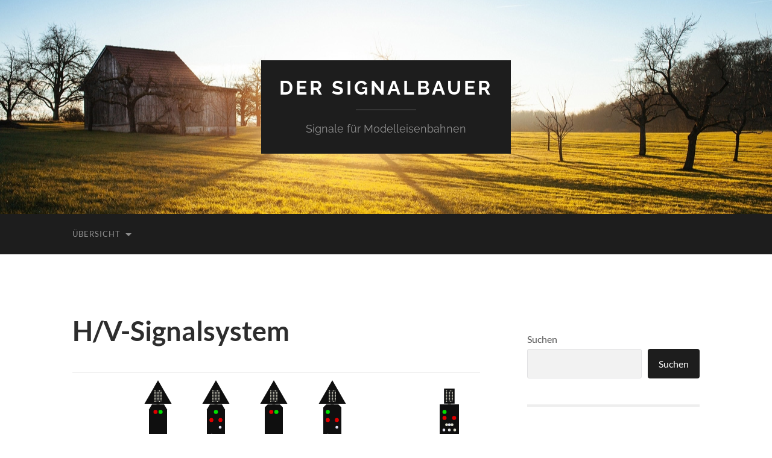

--- FILE ---
content_type: text/html
request_url: https://der-signalbauer.com/hv-signalsystem/
body_size: 13813
content:
<!DOCTYPE html>

<html lang="de">

	<head>

		<meta http-equiv="content-type" content="text/html" charset="UTF-8" />
		<meta name="viewport" content="width=device-width, initial-scale=1.0" >

		<link rel="profile" href="http://gmpg.org/xfn/11">

		<title>H/V-Signalsystem &#8211; Der Signalbauer</title>
<meta name='robots' content='max-image-preview:large' />
<link rel="alternate" type="application/rss+xml" title="Der Signalbauer &raquo; Feed" href="https://der-signalbauer.com/feed/" />
<link rel="alternate" type="application/rss+xml" title="Der Signalbauer &raquo; Kommentar-Feed" href="https://der-signalbauer.com/comments/feed/" />
<link rel="alternate" title="oEmbed (JSON)" type="application/json+oembed" href="https://der-signalbauer.com/wp-json/oembed/1.0/embed?url=https%3A%2F%2Fder-signalbauer.com%2Fhv-signalsystem%2F" />
<link rel="alternate" title="oEmbed (XML)" type="text/xml+oembed" href="https://der-signalbauer.com/wp-json/oembed/1.0/embed?url=https%3A%2F%2Fder-signalbauer.com%2Fhv-signalsystem%2F&#038;format=xml" />
<style id='wp-img-auto-sizes-contain-inline-css' type='text/css'>
img:is([sizes=auto i],[sizes^="auto," i]){contain-intrinsic-size:3000px 1500px}
/*# sourceURL=wp-img-auto-sizes-contain-inline-css */
</style>
<style id='wp-emoji-styles-inline-css' type='text/css'>

	img.wp-smiley, img.emoji {
		display: inline !important;
		border: none !important;
		box-shadow: none !important;
		height: 1em !important;
		width: 1em !important;
		margin: 0 0.07em !important;
		vertical-align: -0.1em !important;
		background: none !important;
		padding: 0 !important;
	}
/*# sourceURL=wp-emoji-styles-inline-css */
</style>
<style id='wp-block-library-inline-css' type='text/css'>
:root{--wp-block-synced-color:#7a00df;--wp-block-synced-color--rgb:122,0,223;--wp-bound-block-color:var(--wp-block-synced-color);--wp-editor-canvas-background:#ddd;--wp-admin-theme-color:#007cba;--wp-admin-theme-color--rgb:0,124,186;--wp-admin-theme-color-darker-10:#006ba1;--wp-admin-theme-color-darker-10--rgb:0,107,160.5;--wp-admin-theme-color-darker-20:#005a87;--wp-admin-theme-color-darker-20--rgb:0,90,135;--wp-admin-border-width-focus:2px}@media (min-resolution:192dpi){:root{--wp-admin-border-width-focus:1.5px}}.wp-element-button{cursor:pointer}:root .has-very-light-gray-background-color{background-color:#eee}:root .has-very-dark-gray-background-color{background-color:#313131}:root .has-very-light-gray-color{color:#eee}:root .has-very-dark-gray-color{color:#313131}:root .has-vivid-green-cyan-to-vivid-cyan-blue-gradient-background{background:linear-gradient(135deg,#00d084,#0693e3)}:root .has-purple-crush-gradient-background{background:linear-gradient(135deg,#34e2e4,#4721fb 50%,#ab1dfe)}:root .has-hazy-dawn-gradient-background{background:linear-gradient(135deg,#faaca8,#dad0ec)}:root .has-subdued-olive-gradient-background{background:linear-gradient(135deg,#fafae1,#67a671)}:root .has-atomic-cream-gradient-background{background:linear-gradient(135deg,#fdd79a,#004a59)}:root .has-nightshade-gradient-background{background:linear-gradient(135deg,#330968,#31cdcf)}:root .has-midnight-gradient-background{background:linear-gradient(135deg,#020381,#2874fc)}:root{--wp--preset--font-size--normal:16px;--wp--preset--font-size--huge:42px}.has-regular-font-size{font-size:1em}.has-larger-font-size{font-size:2.625em}.has-normal-font-size{font-size:var(--wp--preset--font-size--normal)}.has-huge-font-size{font-size:var(--wp--preset--font-size--huge)}.has-text-align-center{text-align:center}.has-text-align-left{text-align:left}.has-text-align-right{text-align:right}.has-fit-text{white-space:nowrap!important}#end-resizable-editor-section{display:none}.aligncenter{clear:both}.items-justified-left{justify-content:flex-start}.items-justified-center{justify-content:center}.items-justified-right{justify-content:flex-end}.items-justified-space-between{justify-content:space-between}.screen-reader-text{border:0;clip-path:inset(50%);height:1px;margin:-1px;overflow:hidden;padding:0;position:absolute;width:1px;word-wrap:normal!important}.screen-reader-text:focus{background-color:#ddd;clip-path:none;color:#444;display:block;font-size:1em;height:auto;left:5px;line-height:normal;padding:15px 23px 14px;text-decoration:none;top:5px;width:auto;z-index:100000}html :where(.has-border-color){border-style:solid}html :where([style*=border-top-color]){border-top-style:solid}html :where([style*=border-right-color]){border-right-style:solid}html :where([style*=border-bottom-color]){border-bottom-style:solid}html :where([style*=border-left-color]){border-left-style:solid}html :where([style*=border-width]){border-style:solid}html :where([style*=border-top-width]){border-top-style:solid}html :where([style*=border-right-width]){border-right-style:solid}html :where([style*=border-bottom-width]){border-bottom-style:solid}html :where([style*=border-left-width]){border-left-style:solid}html :where(img[class*=wp-image-]){height:auto;max-width:100%}:where(figure){margin:0 0 1em}html :where(.is-position-sticky){--wp-admin--admin-bar--position-offset:var(--wp-admin--admin-bar--height,0px)}@media screen and (max-width:600px){html :where(.is-position-sticky){--wp-admin--admin-bar--position-offset:0px}}

/*# sourceURL=wp-block-library-inline-css */
</style><style id='wp-block-list-inline-css' type='text/css'>
ol,ul{box-sizing:border-box}:root :where(.wp-block-list.has-background){padding:1.25em 2.375em}
/*# sourceURL=https://der-signalbauer.com/wp-includes/blocks/list/style.min.css */
</style>
<style id='wp-block-search-inline-css' type='text/css'>
.wp-block-search__button{margin-left:10px;word-break:normal}.wp-block-search__button.has-icon{line-height:0}.wp-block-search__button svg{height:1.25em;min-height:24px;min-width:24px;width:1.25em;fill:currentColor;vertical-align:text-bottom}:where(.wp-block-search__button){border:1px solid #ccc;padding:6px 10px}.wp-block-search__inside-wrapper{display:flex;flex:auto;flex-wrap:nowrap;max-width:100%}.wp-block-search__label{width:100%}.wp-block-search.wp-block-search__button-only .wp-block-search__button{box-sizing:border-box;display:flex;flex-shrink:0;justify-content:center;margin-left:0;max-width:100%}.wp-block-search.wp-block-search__button-only .wp-block-search__inside-wrapper{min-width:0!important;transition-property:width}.wp-block-search.wp-block-search__button-only .wp-block-search__input{flex-basis:100%;transition-duration:.3s}.wp-block-search.wp-block-search__button-only.wp-block-search__searchfield-hidden,.wp-block-search.wp-block-search__button-only.wp-block-search__searchfield-hidden .wp-block-search__inside-wrapper{overflow:hidden}.wp-block-search.wp-block-search__button-only.wp-block-search__searchfield-hidden .wp-block-search__input{border-left-width:0!important;border-right-width:0!important;flex-basis:0;flex-grow:0;margin:0;min-width:0!important;padding-left:0!important;padding-right:0!important;width:0!important}:where(.wp-block-search__input){appearance:none;border:1px solid #949494;flex-grow:1;font-family:inherit;font-size:inherit;font-style:inherit;font-weight:inherit;letter-spacing:inherit;line-height:inherit;margin-left:0;margin-right:0;min-width:3rem;padding:8px;text-decoration:unset!important;text-transform:inherit}:where(.wp-block-search__button-inside .wp-block-search__inside-wrapper){background-color:#fff;border:1px solid #949494;box-sizing:border-box;padding:4px}:where(.wp-block-search__button-inside .wp-block-search__inside-wrapper) .wp-block-search__input{border:none;border-radius:0;padding:0 4px}:where(.wp-block-search__button-inside .wp-block-search__inside-wrapper) .wp-block-search__input:focus{outline:none}:where(.wp-block-search__button-inside .wp-block-search__inside-wrapper) :where(.wp-block-search__button){padding:4px 8px}.wp-block-search.aligncenter .wp-block-search__inside-wrapper{margin:auto}.wp-block[data-align=right] .wp-block-search.wp-block-search__button-only .wp-block-search__inside-wrapper{float:right}
/*# sourceURL=https://der-signalbauer.com/wp-includes/blocks/search/style.min.css */
</style>
<style id='wp-block-group-inline-css' type='text/css'>
.wp-block-group{box-sizing:border-box}:where(.wp-block-group.wp-block-group-is-layout-constrained){position:relative}
/*# sourceURL=https://der-signalbauer.com/wp-includes/blocks/group/style.min.css */
</style>
<style id='wp-block-paragraph-inline-css' type='text/css'>
.is-small-text{font-size:.875em}.is-regular-text{font-size:1em}.is-large-text{font-size:2.25em}.is-larger-text{font-size:3em}.has-drop-cap:not(:focus):first-letter{float:left;font-size:8.4em;font-style:normal;font-weight:100;line-height:.68;margin:.05em .1em 0 0;text-transform:uppercase}body.rtl .has-drop-cap:not(:focus):first-letter{float:none;margin-left:.1em}p.has-drop-cap.has-background{overflow:hidden}:root :where(p.has-background){padding:1.25em 2.375em}:where(p.has-text-color:not(.has-link-color)) a{color:inherit}p.has-text-align-left[style*="writing-mode:vertical-lr"],p.has-text-align-right[style*="writing-mode:vertical-rl"]{rotate:180deg}
/*# sourceURL=https://der-signalbauer.com/wp-includes/blocks/paragraph/style.min.css */
</style>
<style id='wp-block-quote-inline-css' type='text/css'>
.wp-block-quote{box-sizing:border-box;overflow-wrap:break-word}.wp-block-quote.is-large:where(:not(.is-style-plain)),.wp-block-quote.is-style-large:where(:not(.is-style-plain)){margin-bottom:1em;padding:0 1em}.wp-block-quote.is-large:where(:not(.is-style-plain)) p,.wp-block-quote.is-style-large:where(:not(.is-style-plain)) p{font-size:1.5em;font-style:italic;line-height:1.6}.wp-block-quote.is-large:where(:not(.is-style-plain)) cite,.wp-block-quote.is-large:where(:not(.is-style-plain)) footer,.wp-block-quote.is-style-large:where(:not(.is-style-plain)) cite,.wp-block-quote.is-style-large:where(:not(.is-style-plain)) footer{font-size:1.125em;text-align:right}.wp-block-quote>cite{display:block}
/*# sourceURL=https://der-signalbauer.com/wp-includes/blocks/quote/style.min.css */
</style>
<style id='global-styles-inline-css' type='text/css'>
:root{--wp--preset--aspect-ratio--square: 1;--wp--preset--aspect-ratio--4-3: 4/3;--wp--preset--aspect-ratio--3-4: 3/4;--wp--preset--aspect-ratio--3-2: 3/2;--wp--preset--aspect-ratio--2-3: 2/3;--wp--preset--aspect-ratio--16-9: 16/9;--wp--preset--aspect-ratio--9-16: 9/16;--wp--preset--color--black: #000000;--wp--preset--color--cyan-bluish-gray: #abb8c3;--wp--preset--color--white: #fff;--wp--preset--color--pale-pink: #f78da7;--wp--preset--color--vivid-red: #cf2e2e;--wp--preset--color--luminous-vivid-orange: #ff6900;--wp--preset--color--luminous-vivid-amber: #fcb900;--wp--preset--color--light-green-cyan: #7bdcb5;--wp--preset--color--vivid-green-cyan: #00d084;--wp--preset--color--pale-cyan-blue: #8ed1fc;--wp--preset--color--vivid-cyan-blue: #0693e3;--wp--preset--color--vivid-purple: #9b51e0;--wp--preset--color--accent: #1abc9c;--wp--preset--color--dark-gray: #444;--wp--preset--color--medium-gray: #666;--wp--preset--color--light-gray: #888;--wp--preset--gradient--vivid-cyan-blue-to-vivid-purple: linear-gradient(135deg,rgb(6,147,227) 0%,rgb(155,81,224) 100%);--wp--preset--gradient--light-green-cyan-to-vivid-green-cyan: linear-gradient(135deg,rgb(122,220,180) 0%,rgb(0,208,130) 100%);--wp--preset--gradient--luminous-vivid-amber-to-luminous-vivid-orange: linear-gradient(135deg,rgb(252,185,0) 0%,rgb(255,105,0) 100%);--wp--preset--gradient--luminous-vivid-orange-to-vivid-red: linear-gradient(135deg,rgb(255,105,0) 0%,rgb(207,46,46) 100%);--wp--preset--gradient--very-light-gray-to-cyan-bluish-gray: linear-gradient(135deg,rgb(238,238,238) 0%,rgb(169,184,195) 100%);--wp--preset--gradient--cool-to-warm-spectrum: linear-gradient(135deg,rgb(74,234,220) 0%,rgb(151,120,209) 20%,rgb(207,42,186) 40%,rgb(238,44,130) 60%,rgb(251,105,98) 80%,rgb(254,248,76) 100%);--wp--preset--gradient--blush-light-purple: linear-gradient(135deg,rgb(255,206,236) 0%,rgb(152,150,240) 100%);--wp--preset--gradient--blush-bordeaux: linear-gradient(135deg,rgb(254,205,165) 0%,rgb(254,45,45) 50%,rgb(107,0,62) 100%);--wp--preset--gradient--luminous-dusk: linear-gradient(135deg,rgb(255,203,112) 0%,rgb(199,81,192) 50%,rgb(65,88,208) 100%);--wp--preset--gradient--pale-ocean: linear-gradient(135deg,rgb(255,245,203) 0%,rgb(182,227,212) 50%,rgb(51,167,181) 100%);--wp--preset--gradient--electric-grass: linear-gradient(135deg,rgb(202,248,128) 0%,rgb(113,206,126) 100%);--wp--preset--gradient--midnight: linear-gradient(135deg,rgb(2,3,129) 0%,rgb(40,116,252) 100%);--wp--preset--font-size--small: 16px;--wp--preset--font-size--medium: 20px;--wp--preset--font-size--large: 24px;--wp--preset--font-size--x-large: 42px;--wp--preset--font-size--regular: 19px;--wp--preset--font-size--larger: 32px;--wp--preset--spacing--20: 0.44rem;--wp--preset--spacing--30: 0.67rem;--wp--preset--spacing--40: 1rem;--wp--preset--spacing--50: 1.5rem;--wp--preset--spacing--60: 2.25rem;--wp--preset--spacing--70: 3.38rem;--wp--preset--spacing--80: 5.06rem;--wp--preset--shadow--natural: 6px 6px 9px rgba(0, 0, 0, 0.2);--wp--preset--shadow--deep: 12px 12px 50px rgba(0, 0, 0, 0.4);--wp--preset--shadow--sharp: 6px 6px 0px rgba(0, 0, 0, 0.2);--wp--preset--shadow--outlined: 6px 6px 0px -3px rgb(255, 255, 255), 6px 6px rgb(0, 0, 0);--wp--preset--shadow--crisp: 6px 6px 0px rgb(0, 0, 0);}:where(.is-layout-flex){gap: 0.5em;}:where(.is-layout-grid){gap: 0.5em;}body .is-layout-flex{display: flex;}.is-layout-flex{flex-wrap: wrap;align-items: center;}.is-layout-flex > :is(*, div){margin: 0;}body .is-layout-grid{display: grid;}.is-layout-grid > :is(*, div){margin: 0;}:where(.wp-block-columns.is-layout-flex){gap: 2em;}:where(.wp-block-columns.is-layout-grid){gap: 2em;}:where(.wp-block-post-template.is-layout-flex){gap: 1.25em;}:where(.wp-block-post-template.is-layout-grid){gap: 1.25em;}.has-black-color{color: var(--wp--preset--color--black) !important;}.has-cyan-bluish-gray-color{color: var(--wp--preset--color--cyan-bluish-gray) !important;}.has-white-color{color: var(--wp--preset--color--white) !important;}.has-pale-pink-color{color: var(--wp--preset--color--pale-pink) !important;}.has-vivid-red-color{color: var(--wp--preset--color--vivid-red) !important;}.has-luminous-vivid-orange-color{color: var(--wp--preset--color--luminous-vivid-orange) !important;}.has-luminous-vivid-amber-color{color: var(--wp--preset--color--luminous-vivid-amber) !important;}.has-light-green-cyan-color{color: var(--wp--preset--color--light-green-cyan) !important;}.has-vivid-green-cyan-color{color: var(--wp--preset--color--vivid-green-cyan) !important;}.has-pale-cyan-blue-color{color: var(--wp--preset--color--pale-cyan-blue) !important;}.has-vivid-cyan-blue-color{color: var(--wp--preset--color--vivid-cyan-blue) !important;}.has-vivid-purple-color{color: var(--wp--preset--color--vivid-purple) !important;}.has-black-background-color{background-color: var(--wp--preset--color--black) !important;}.has-cyan-bluish-gray-background-color{background-color: var(--wp--preset--color--cyan-bluish-gray) !important;}.has-white-background-color{background-color: var(--wp--preset--color--white) !important;}.has-pale-pink-background-color{background-color: var(--wp--preset--color--pale-pink) !important;}.has-vivid-red-background-color{background-color: var(--wp--preset--color--vivid-red) !important;}.has-luminous-vivid-orange-background-color{background-color: var(--wp--preset--color--luminous-vivid-orange) !important;}.has-luminous-vivid-amber-background-color{background-color: var(--wp--preset--color--luminous-vivid-amber) !important;}.has-light-green-cyan-background-color{background-color: var(--wp--preset--color--light-green-cyan) !important;}.has-vivid-green-cyan-background-color{background-color: var(--wp--preset--color--vivid-green-cyan) !important;}.has-pale-cyan-blue-background-color{background-color: var(--wp--preset--color--pale-cyan-blue) !important;}.has-vivid-cyan-blue-background-color{background-color: var(--wp--preset--color--vivid-cyan-blue) !important;}.has-vivid-purple-background-color{background-color: var(--wp--preset--color--vivid-purple) !important;}.has-black-border-color{border-color: var(--wp--preset--color--black) !important;}.has-cyan-bluish-gray-border-color{border-color: var(--wp--preset--color--cyan-bluish-gray) !important;}.has-white-border-color{border-color: var(--wp--preset--color--white) !important;}.has-pale-pink-border-color{border-color: var(--wp--preset--color--pale-pink) !important;}.has-vivid-red-border-color{border-color: var(--wp--preset--color--vivid-red) !important;}.has-luminous-vivid-orange-border-color{border-color: var(--wp--preset--color--luminous-vivid-orange) !important;}.has-luminous-vivid-amber-border-color{border-color: var(--wp--preset--color--luminous-vivid-amber) !important;}.has-light-green-cyan-border-color{border-color: var(--wp--preset--color--light-green-cyan) !important;}.has-vivid-green-cyan-border-color{border-color: var(--wp--preset--color--vivid-green-cyan) !important;}.has-pale-cyan-blue-border-color{border-color: var(--wp--preset--color--pale-cyan-blue) !important;}.has-vivid-cyan-blue-border-color{border-color: var(--wp--preset--color--vivid-cyan-blue) !important;}.has-vivid-purple-border-color{border-color: var(--wp--preset--color--vivid-purple) !important;}.has-vivid-cyan-blue-to-vivid-purple-gradient-background{background: var(--wp--preset--gradient--vivid-cyan-blue-to-vivid-purple) !important;}.has-light-green-cyan-to-vivid-green-cyan-gradient-background{background: var(--wp--preset--gradient--light-green-cyan-to-vivid-green-cyan) !important;}.has-luminous-vivid-amber-to-luminous-vivid-orange-gradient-background{background: var(--wp--preset--gradient--luminous-vivid-amber-to-luminous-vivid-orange) !important;}.has-luminous-vivid-orange-to-vivid-red-gradient-background{background: var(--wp--preset--gradient--luminous-vivid-orange-to-vivid-red) !important;}.has-very-light-gray-to-cyan-bluish-gray-gradient-background{background: var(--wp--preset--gradient--very-light-gray-to-cyan-bluish-gray) !important;}.has-cool-to-warm-spectrum-gradient-background{background: var(--wp--preset--gradient--cool-to-warm-spectrum) !important;}.has-blush-light-purple-gradient-background{background: var(--wp--preset--gradient--blush-light-purple) !important;}.has-blush-bordeaux-gradient-background{background: var(--wp--preset--gradient--blush-bordeaux) !important;}.has-luminous-dusk-gradient-background{background: var(--wp--preset--gradient--luminous-dusk) !important;}.has-pale-ocean-gradient-background{background: var(--wp--preset--gradient--pale-ocean) !important;}.has-electric-grass-gradient-background{background: var(--wp--preset--gradient--electric-grass) !important;}.has-midnight-gradient-background{background: var(--wp--preset--gradient--midnight) !important;}.has-small-font-size{font-size: var(--wp--preset--font-size--small) !important;}.has-medium-font-size{font-size: var(--wp--preset--font-size--medium) !important;}.has-large-font-size{font-size: var(--wp--preset--font-size--large) !important;}.has-x-large-font-size{font-size: var(--wp--preset--font-size--x-large) !important;}
/*# sourceURL=global-styles-inline-css */
</style>

<style id='classic-theme-styles-inline-css' type='text/css'>
/*! This file is auto-generated */
.wp-block-button__link{color:#fff;background-color:#32373c;border-radius:9999px;box-shadow:none;text-decoration:none;padding:calc(.667em + 2px) calc(1.333em + 2px);font-size:1.125em}.wp-block-file__button{background:#32373c;color:#fff;text-decoration:none}
/*# sourceURL=/wp-includes/css/classic-themes.min.css */
</style>
<link rel='stylesheet' id='hemingway_googleFonts-css' href='https://der-signalbauer.com/wp-content/themes/hemingway/assets/css/fonts.css' type='text/css' media='all' />
<link rel='stylesheet' id='hemingway_style-css' href='https://der-signalbauer.com/wp-content/themes/hemingway/style.css?ver=2.3.2' type='text/css' media='all' />
<script type="text/javascript" src="https://der-signalbauer.com/wp-includes/js/jquery/jquery.min.js?ver=3.7.1" id="jquery-core-js"></script>
<script type="text/javascript" src="https://der-signalbauer.com/wp-includes/js/jquery/jquery-migrate.min.js?ver=3.4.1" id="jquery-migrate-js"></script>
<link rel="https://api.w.org/" href="https://der-signalbauer.com/wp-json/" /><link rel="alternate" title="JSON" type="application/json" href="https://der-signalbauer.com/wp-json/wp/v2/pages/73" /><link rel="EditURI" type="application/rsd+xml" title="RSD" href="https://der-signalbauer.com/xmlrpc.php?rsd" />
<meta name="generator" content="WordPress 6.9" />
<link rel="canonical" href="https://der-signalbauer.com/hv-signalsystem/" />
<link rel='shortlink' href='https://der-signalbauer.com/?p=73' />

	</head>
	
	<body class="wp-singular page-template-default page page-id-73 wp-theme-hemingway">

		
		<a class="skip-link button" href="#site-content">Zum Inhalt springen</a>
	
		<div class="big-wrapper">
	
			<div class="header-cover section bg-dark-light no-padding">

						
				<div class="header section" style="background-image: url( https://der-signalbauer.com/wp-content/themes/hemingway/assets/images/header.jpg );">
							
					<div class="header-inner section-inner">
					
											
							<div class="blog-info">
							
																	<div class="blog-title">
										<a href="https://der-signalbauer.com" rel="home">Der Signalbauer</a>
									</div>
																
																	<p class="blog-description">Signale f&uuml;r Modelleisenbahnen</p>
															
							</div><!-- .blog-info -->
							
															
					</div><!-- .header-inner -->
								
				</div><!-- .header -->
			
			</div><!-- .bg-dark -->
			
			<div class="navigation section no-padding bg-dark">
			
				<div class="navigation-inner section-inner group">
				
					<div class="toggle-container section-inner hidden">
			
						<button type="button" class="nav-toggle toggle">
							<div class="bar"></div>
							<div class="bar"></div>
							<div class="bar"></div>
							<span class="screen-reader-text">Mobile-Menü ein-/ausblenden</span>
						</button>
						
						<button type="button" class="search-toggle toggle">
							<div class="metal"></div>
							<div class="glass"></div>
							<div class="handle"></div>
							<span class="screen-reader-text">Suchfeld ein-/ausblenden</span>
						</button>
											
					</div><!-- .toggle-container -->
					
					<div class="blog-search hidden">
						<form role="search" method="get" class="search-form" action="https://der-signalbauer.com/">
				<label>
					<span class="screen-reader-text">Suche nach:</span>
					<input type="search" class="search-field" placeholder="Suchen …" value="" name="s" />
				</label>
				<input type="submit" class="search-submit" value="Suchen" />
			</form>					</div><!-- .blog-search -->
				
					<ul class="blog-menu">
						<li id="menu-item-32" class="menu-item menu-item-type-post_type menu-item-object-page current-menu-ancestor current-menu-parent current_page_parent current_page_ancestor menu-item-has-children menu-item-32"><a href="https://der-signalbauer.com/uebersicht/">Übersicht</a>
<ul class="sub-menu">
	<li id="menu-item-94" class="menu-item menu-item-type-post_type menu-item-object-page menu-item-94"><a href="https://der-signalbauer.com/entstehung-eines-signals/">Entstehung eines Signals</a></li>
	<li id="menu-item-66" class="menu-item menu-item-type-post_type menu-item-object-page menu-item-66"><a href="https://der-signalbauer.com/hl-signalsystem/">HL-Signalsystem</a></li>
	<li id="menu-item-82" class="menu-item menu-item-type-post_type menu-item-object-page current-menu-item page_item page-item-73 current_page_item menu-item-82"><a href="https://der-signalbauer.com/hv-signalsystem/" aria-current="page">H/V-Signalsystem</a></li>
</ul>
</li>
					 </ul><!-- .blog-menu -->
					 
					 <ul class="mobile-menu">
					
						<li class="menu-item menu-item-type-post_type menu-item-object-page current-menu-ancestor current-menu-parent current_page_parent current_page_ancestor menu-item-has-children menu-item-32"><a href="https://der-signalbauer.com/uebersicht/">Übersicht</a>
<ul class="sub-menu">
	<li class="menu-item menu-item-type-post_type menu-item-object-page menu-item-94"><a href="https://der-signalbauer.com/entstehung-eines-signals/">Entstehung eines Signals</a></li>
	<li class="menu-item menu-item-type-post_type menu-item-object-page menu-item-66"><a href="https://der-signalbauer.com/hl-signalsystem/">HL-Signalsystem</a></li>
	<li class="menu-item menu-item-type-post_type menu-item-object-page current-menu-item page_item page-item-73 current_page_item menu-item-82"><a href="https://der-signalbauer.com/hv-signalsystem/" aria-current="page">H/V-Signalsystem</a></li>
</ul>
</li>
						
					 </ul><!-- .mobile-menu -->
				 
				</div><!-- .navigation-inner -->
				
			</div><!-- .navigation -->
<main class="wrapper section-inner group" id="site-content">

	<div class="content left">

		<div class="posts">
												        
			<article id="post-73" class="post-73 page type-page status-publish hentry">

	<div class="post-header">

		
					
				<h1 class="post-title entry-title">
											H/V-Signalsystem									</h1>

						
	</div><!-- .post-header -->
																					
	<div class="post-content entry-content">
	
		
<table width="100%" border="0" cellspacing="0" cellpadding="0">
  <tr>
    <td width="14%" style="text-align:center;vertical-align:top">
      <svg width="55px" height="275px" viewBox="0 -220 110 550" xmlns="https://www.w3.org/2000/svg">
       <!-- Vorsignal H/V klassisch -->
        <rect x="45" y="50" width="10" height="280" style="fill:#808076;" />
        <polygon points="100,17.5 82.5,0 57.5,0 0,57.5 0,82.5 17.5,100 42.5,100 100,42.5 100,17.5" style="fill:#0f0f0f;" />
        <circle cx="16.6" cy="25" r="12.5" style="fill:#0f0f0f;" />
        <polygon points="16.6,25 25.4375,16.1625 34.275,25 16.6,42.675 7.7625,33.8375" style="fill:#0f0f0f;" />
        <circle cx="66.6" cy="25" r="6.75" style="fill:#dfdf00;" />
        <circle cx="83.4" cy="25" r="6.75" style="fill:#00df00;" />
        <circle cx="16.6" cy="75" r="6.75" style="fill:#dfdf00;" />
        <circle cx="33.4" cy="75" r="6.75" style="fill:#00df00;" />
        <circle cx="16.6" cy="25" r="4.75" style="fill:#dfdfcf;" />
       <!-- Zs3v -->
        <polygon points="5,110 95,110 50,188" style="fill:#0f0f0f;" />
       <!-- Zeile 8 -->
        <circle cx="40" cy="122.5" r="2" style="fill:#3f3f3f;" />
        <circle cx="45" cy="122.5" r="2" style="fill:#dfbf0f;" />
        <circle cx="50" cy="122.5" r="2" style="fill:#dfbf0f;" />
        <circle cx="55" cy="122.5" r="2" style="fill:#dfbf0f;" />
        <circle cx="60" cy="122.5" r="2" style="fill:#3f3f3f;" />
       <!-- Zeile 7 -->
        <circle cx="40" cy="127.5" r="2" style="fill:#dfbf0f;" />
        <circle cx="45" cy="127.5" r="2" style="fill:#3f3f3f;" />
        <circle cx="50" cy="127.5" r="2" style="fill:#3f3f3f;" />
        <circle cx="55" cy="127.5" r="2" style="fill:#3f3f3f;" />
        <circle cx="60" cy="127.5" r="2" style="fill:#dfbf0f;" />
       <!-- Zeile 6 -->
        <circle cx="40" cy="132.5" r="2" style="fill:#dfbf0f;" />
        <circle cx="45" cy="132.5" r="2" style="fill:#3f3f3f;" />
        <circle cx="50" cy="132.5" r="2" style="fill:#3f3f3f;" />
        <circle cx="55" cy="132.5" r="2" style="fill:#3f3f3f;" />
        <circle cx="60" cy="132.5" r="2" style="fill:#3f3f3f;" />
       <!-- Zeile 5 -->
        <circle cx="40" cy="137.5" r="2" style="fill:#dfbf0f;" />
        <circle cx="45" cy="137.5" r="2" style="fill:#dfbf0f;" />
        <circle cx="50" cy="137.5" r="2" style="fill:#dfbf0f;" />
        <circle cx="55" cy="137.5" r="2" style="fill:#dfbf0f;" />
        <circle cx="60" cy="137.5" r="2" style="fill:#3f3f3f;" />
       <!-- Zeile 4 -->
        <circle cx="40" cy="142.5" r="2" style="fill:#dfbf0f;" />
        <circle cx="45" cy="142.5" r="2" style="fill:#3f3f3f;" />
        <circle cx="50" cy="142.5" r="2" style="fill:#3f3f3f;" />
        <circle cx="55" cy="142.5" r="2" style="fill:#3f3f3f;" />
        <circle cx="60" cy="142.5" r="2" style="fill:#dfbf0f;" />
       <!-- Zeile 3 -->
        <circle cx="40" cy="147.5" r="2" style="fill:#dfbf0f;" />
        <circle cx="45" cy="147.5" r="2" style="fill:#3f3f3f;" />
        <circle cx="50" cy="147.5" r="2" style="fill:#3f3f3f;" />
        <circle cx="55" cy="147.5" r="2" style="fill:#3f3f3f;" />
        <circle cx="60" cy="147.5" r="2" style="fill:#dfbf0f;" />
       <!-- Zeile 2 -->
        <circle cx="40" cy="152.5" r="2" style="fill:#dfbf0f;" />
        <circle cx="45" cy="152.5" r="2" style="fill:#3f3f3f;" />
        <circle cx="50" cy="152.5" r="2" style="fill:#3f3f3f;" />
        <circle cx="55" cy="152.5" r="2" style="fill:#3f3f3f;" />
        <circle cx="60" cy="152.5" r="2" style="fill:#dfbf0f;" />
       <!-- Zeile 1 -->
        <circle cx="40" cy="157.5" r="2" style="fill:#3f3f3f;" />
        <circle cx="45" cy="157.5" r="2" style="fill:#dfbf0f;" />
        <circle cx="50" cy="157.5" r="2" style="fill:#dfbf0f;" />
        <circle cx="55" cy="157.5" r="2" style="fill:#dfbf0f;" />
        <circle cx="60" cy="157.5" r="2" style="fill:#3f3f3f;" />
        <rect x="26" y="240" width="48" height="70" style="fill:#efefef;stroke:#0f0f0f;stroke-width:3px;" />
        <line x1="26" y1="240" x2="50" y2="275" style="fill:#0f0f0f;stroke:#0f0f0f;stroke-width:5px;" />
        <line x1="74" y1="240" x2="50" y2="275" style="fill:#0f0f0f;stroke:#0f0f0f;stroke-width:5px;" />
        <line x1="26" y1="310" x2="50" y2="275" style="fill:#0f0f0f;stroke:#0f0f0f;stroke-width:5px;" />
        <line x1="74" y1="310" x2="50" y2="275" style="fill:#0f0f0f;stroke:#0f0f0f;stroke-width:5px;" />
      </svg>
    </td>

    <td width="14%" style="text-align:center;vertical-align:top">
      <svg width="55px" height="275px" viewBox="0 0 110 550" xmlns="https://www.w3.org/2000/svg">
       <!-- Haupt-/Vorsignal Bauart 1951 -->
        <rect x="45" y="50" width="10" height="500" style="fill:#808076;" />
       <!-- Zs3 -->
        <polygon points="50,0 5,78 95,78" style="fill:#0f0f0f;" />
       <!-- Zeile 8 -->
        <circle cx="40" cy="35" r="2" style="fill:#dfdfcf;" />
        circle cx=&#8220;45&#8243; cy=&#8220;35&#8243; r=&#8220;2&#8243; style=&#8220;fill:#3f3f3f;&#8220; />
        <circle cx="50" cy="35" r="2" style="fill:#3f3f3f;" />
        <circle cx="55" cy="35" r="2" style="fill:#dfdfcf;" />
        <circle cx="60" cy="35" r="2" style="fill:#3f3f3f;" />
       <!-- Zeile 7 -->
        <circle cx="40" cy="40" r="2" style="fill:#dfdfcf;" />
        <circle cx="45" cy="40" r="2" style="fill:#3f3f3f;" />
        <circle cx="50" cy="40" r="2" style="fill:#dfdfcf;" />
        <circle cx="55" cy="40" r="2" style="fill:#3f3f3f;" />
        <circle cx="60" cy="40" r="2" style="fill:#dfdfcf;" />
       <!-- Zeile 6 -->
        <circle cx="40" cy="45" r="2" style="fill:#dfdfcf;" />
        <circle cx="45" cy="45" r="2" style="fill:#3f3f3f;" />
        <circle cx="50" cy="45" r="2" style="fill:#dfdfcf;" />
        <circle cx="55" cy="45" r="2" style="fill:#3f3f3f;" />
        <circle cx="60" cy="45" r="2" style="fill:#dfdfcf;" />
       <!-- Zeile 5 -->
        <circle cx="40" cy="50" r="2" style="fill:#dfdfcf;" />
        <circle cx="45" cy="50" r="2" style="fill:#3f3f3f;" />
        <circle cx="50" cy="50" r="2" style="fill:#dfdfcf;" />
        <circle cx="55" cy="50" r="2" style="fill:#3f3f3f;" />
        <circle cx="60" cy="50" r="2" style="fill:#dfdfcf;" />
       <!-- Zeile 4 -->
        <circle cx="40" cy="55" r="2" style="fill:#dfdfcf;" />
        <circle cx="45" cy="55" r="2" style="fill:#3f3f3f;" />
        <circle cx="50" cy="55" r="2" style="fill:#dfdfcf;" />
        <circle cx="55" cy="55" r="2" style="fill:#3f3f3f;" />
        <circle cx="60" cy="55" r="2" style="fill:#dfdfcf;" />
       <!-- Zeile 3 -->
        <circle cx="40" cy="60" r="2" style="fill:#dfdfcf;" />
        <circle cx="45" cy="60" r="2" style="fill:#3f3f3f;" />
        <circle cx="50" cy="60" r="2" style="fill:#dfdfcf;" />
        <circle cx="55" cy="60" r="2" style="fill:#3f3f3f;" />
        <circle cx="60" cy="60" r="2" style="fill:#dfdfcf;" />
       <!-- Zeile 2 -->
        <circle cx="40" cy="65" r="2" style="fill:#dfdfcf;" />
        <circle cx="45" cy="65" r="2" style="fill:#3f3f3f;" />
        <circle cx="50" cy="65" r="2" style="fill:#dfdfcf;" />
        <circle cx="55" cy="65" r="2" style="fill:#3f3f3f;" />
        <circle cx="60" cy="65" r="2" style="fill:#dfdfcf;" />
       <!-- Zeile 1 -->
        <circle cx="40" cy="70" r="2" style="fill:#dfdfcf;" />
        <circle cx="45" cy="70" r="2" style="fill:#3f3f3f;" />
        <circle cx="50" cy="70" r="2" style="fill:#3f3f3f;" />
        <circle cx="55" cy="70" r="2" style="fill:#dfdfcf;" />
        <circle cx="60" cy="70" r="2" style="fill:#3f3f3f;" />
       <!--Hauptsignalschirm Hp0, Ersatzrot, Hp1, Hp2-->
        <polygon points="30,80 20,97 20,213 30,230 70,230 80,213 80,97 70,80" style="fill:#0f0f0f;" />
        <circle cx="41.6" cy="105" r="6.75" style="fill:#df0000;" />
        <circle cx="58.4" cy="105" r="6.75" style="fill:#00df00;" />
        <circle cx="41.6" cy="205" r="6.75" style="fill:#df0000;" />
        <circle cx="58.4" cy="205" r="6.75" style="fill:#dfdf00;" />
       <!-- Zusatzsignal Zs1 -->
        <polygon points="31,270 69,270 69,258 56,234 44,234 31,258" style="fill:#0f0f0f;" />
        <circle cx="41.6" cy="260.4" r="4.75" style="fill:#dfdfcf;" />
        <circle cx="58.4" cy="260.4" r="4.75" style="fill:#dfdfcf;" />
        <circle cx="50" cy="243.6" r="4.75" style="fill:#dfdfcf;" />
       <!-- Gleissperrsignal -->
        <polygon points="25,275 75,275 80,280 80,320 75,325 25,325 20,320 20,280" style="fill:#0f0f0f;" />
        <circle cx="32" cy="288" r="4.75" style="fill:#df0f0f;" />
        <circle cx="56" cy="288" r="4.75" style="fill:#dfdfef;" />
        <circle cx="68" cy="288" r="4.75" style="fill:#df0f0f;" />
        <circle cx="32" cy="312" r="4.75" style="fill:#dfdfef;" />
       <!-- Vorsignal -->
        <polygon points="100,347.5 82.5,330 57.5,330 0,387.5 0,412.5 17.5,430 42.5,430 100,372.5 100,347.5" style="fill:#0f0f0f;" />
        <circle cx="16.6" cy="355" r="12.5" style="fill:#0f0f0f;" />
        <polygon points="16.6,355 25.4375,346.1625 34.275,355 16.6,372.675 7.7625,363.8375" style="fill:#0f0f0f;" />
        <circle cx="66.6" cy="355" r="6.75" style="fill:#dfdf00;" />
        <circle cx="83.4" cy="355" r="6.75" style="fill:#00df00;" />
        <circle cx="16.6" cy="405" r="6.75" style="fill:#dfdf00;" />
        <circle cx="33.4" cy="405" r="6.75" style="fill:#00df00;" />
        <circle cx="16.6" cy="355" r="4.75" style="fill:#dfdfcf;" />
       <!-- Zs3v -->
        <polygon points="5,440 95,440 50,518" style="fill:#0f0f0f;" />
       <!-- Zeile 8 -->
        <circle cx="40" cy="452.5" r="2" style="fill:#3f3f3f;" />
        <circle cx="45" cy="452.5" r="2" style="fill:#dfbf0f;" />
        <circle cx="50" cy="452.5" r="2" style="fill:#dfbf0f;" />
        <circle cx="55" cy="452.5" r="2" style="fill:#dfbf0f;" />
        <circle cx="60" cy="452.5" r="2" style="fill:#3f3f3f;" />
       <!-- Zeile 7 -->
        <circle cx="40" cy="457.5" r="2" style="fill:#dfbf0f;" />
        <circle cx="45" cy="457.5" r="2" style="fill:#3f3f3f;" />
        <circle cx="50" cy="457.5" r="2" style="fill:#3f3f3f;" />
        <circle cx="55" cy="457.5" r="2" style="fill:#3f3f3f;" />
        <circle cx="60" cy="457.5" r="2" style="fill:#dfbf0f;" />
       <!-- Zeile 6 -->
        <circle cx="40" cy="462.5" r="2" style="fill:#dfbf0f;" />
        <circle cx="45" cy="462.5" r="2" style="fill:#3f3f3f;" />
        <circle cx="50" cy="462.5" r="2" style="fill:#3f3f3f;" />
        <circle cx="55" cy="462.5" r="2" style="fill:#3f3f3f;" />
        <circle cx="60" cy="4662.5" r="2" style="fill:#3f3f3f;" />
       <!-- Zeile 5 -->
        <circle cx="40" cy="467.5" r="2" style="fill:#dfbf0f;" />
        <circle cx="45" cy="467.5" r="2" style="fill:#dfbf0f;" />
        <circle cx="50" cy="467.5" r="2" style="fill:#dfbf0f;" />
        <circle cx="55" cy="467.5" r="2" style="fill:#dfbf0f;" />
        <circle cx="60" cy="467.5" r="2" style="fill:#3f3f3f;" />
       <!-- Zeile 4 -->
        <circle cx="40" cy="472.5" r="2" style="fill:#dfbf0f;" />
        <circle cx="45" cy="472.5" r="2" style="fill:#3f3f3f;" />
        <circle cx="50" cy="472.5" r="2" style="fill:#3f3f3f;" />
        <circle cx="55" cy="472.5" r="2" style="fill:#3f3f3f;" />
        <circle cx="60" cy="472.5" r="2" style="fill:#dfbf0f;" />
       <!-- Zeile 3 -->
        <circle cx="40" cy="477.5" r="2" style="fill:#dfbf0f;" />
        <circle cx="45" cy="477.5" r="2" style="fill:#3f3f3f;" />
        <circle cx="50" cy="477.5" r="2" style="fill:#3f3f3f;" />
        <circle cx="55" cy="477.5" r="2" style="fill:#3f3f3f;" />
        <circle cx="60" cy="477.5" r="2" style="fill:#dfbf0f;" />
       <!-- Zeile 2 -->
        <circle cx="40" cy="482.5" r="2" style="fill:#dfbf0f;" />
        <circle cx="45" cy="482.5" r="2" style="fill:#3f3f3f;" />
        <circle cx="50" cy="482.5" r="2" style="fill:#3f3f3f;" />
        <circle cx="55" cy="482.5" r="2" style="fill:#3f3f3f;" />
        <circle cx="60" cy="482.5" r="2" style="fill:#dfbf0f;" />
       <!-- Zeile 1 -->
        <circle cx="40" cy="487.5" r="2" style="fill:#3f3f3f;" />
        <circle cx="45" cy="487.5" r="2" style="fill:#dfbf0f;" />
        <circle cx="50" cy="487.5" r="2" style="fill:#dfbf0f;" />
        <circle cx="55" cy="487.5" r="2" style="fill:#dfbf0f;" />
        <circle cx="60" cy="487.5" r="2" style="fill:#3f3f3f;" />
      </svg>
    </td>

    <td width="14%" style="text-align:center;vertical-align:top">
      <svg width="55px" height="275px" viewBox="0 0 110 550" xmlns="https://www.w3.org/2000/svg">
       <!-- Haupt-/Sperrsignal mit Vorsignal Bauart 1959 -->
        <rect x="45" y="50" width="10" height="500" style="fill:#808076;" />
       <!-- Zs3 -->
        <polygon points="50,0 5,78 95,78" style="fill:#0f0f0f;" />
       <!-- Zeile 8 -->
        <circle cx="40" cy="35" r="2" style="fill:#dfdfcf;" />
        <circle cx="45" cy="35" r="2" style="fill:#3f3f3f;" />
        <circle cx="50" cy="35" r="2" style="fill:#3f3f3f;" />
        <circle cx="55" cy="35" r="2" style="fill:#dfdfcf;" />
        <circle cx="60" cy="35" r="2" style="fill:#3f3f3f;" />
       <!-- Zeile 7 -->
        <circle cx="40" cy="40" r="2" style="fill:#dfdfcf;" />
        <circle cx="45" cy="40" r="2" style="fill:#3f3f3f;" />
        <circle cx="50" cy="40" r="2" style="fill:#dfdfcf;" />
        <circle cx="55" cy="40" r="2" style="fill:#3f3f3f;" />
        <circle cx="60" cy="40" r="2" style="fill:#dfdfcf;" />
       <!-- Zeile 6 -->
        <circle cx="40" cy="45" r="2" style="fill:#dfdfcf;" />
        <circle cx="45" cy="45" r="2" style="fill:#3f3f3f;" />
        <circle cx="50" cy="45" r="2" style="fill:#dfdfcf;" />
        <circle cx="55" cy="45" r="2" style="fill:#3f3f3f;" />
        <circle cx="60" cy="45" r="2" style="fill:#dfdfcf;" />
       <!-- Zeile 5 -->
        <circle cx="40" cy="50" r="2" style="fill:#dfdfcf;" />
        <circle cx="45" cy="50" r="2" style="fill:#3f3f3f;" />
        <circle cx="50" cy="50" r="2" style="fill:#dfdfcf;" />
        <circle cx="55" cy="50" r="2" style="fill:#3f3f3f;" />
        <circle cx="60" cy="50" r="2" style="fill:#dfdfcf;" />
       <!-- Zeile 4 -->
        <circle cx="40" cy="55" r="2" style="fill:#dfdfcf;" />
        <circle cx="45" cy="55" r="2" style="fill:#3f3f3f;" />
        <circle cx="50" cy="55" r="2" style="fill:#dfdfcf;" />
        <circle cx="55" cy="55" r="2" style="fill:#3f3f3f;" />
        <circle cx="60" cy="55" r="2" style="fill:#dfdfcf;" />
       <!-- Zeile 3 -->
        <circle cx="40" cy="60" r="2" style="fill:#dfdfcf;" />
        <circle cx="45" cy="60" r="2" style="fill:#3f3f3f;" />
        <circle cx="50" cy="60" r="2" style="fill:#dfdfcf;" />
        <circle cx="55" cy="60" r="2" style="fill:#3f3f3f;" />
        <circle cx="60" cy="60" r="2" style="fill:#dfdfcf;" />
       <!-- Zeile 2 -->
        <circle cx="40" cy="65" r="2" style="fill:#dfdfcf;" />
        <circle cx="45" cy="65" r="2" style="fill:#3f3f3f;" />
        <circle cx="50" cy="65" r="2" style="fill:#dfdfcf;" />
        <circle cx="55" cy="65" r="2" style="fill:#3f3f3f;" />
        <circle cx="60" cy="65" r="2" style="fill:#dfdfcf;" />
       <!-- Zeile 1 -->
        <circle cx="40" cy="70" r="2" style="fill:#dfdfcf;" />
        <circle cx="45" cy="70" r="2" style="fill:#3f3f3f;" />
        <circle cx="50" cy="70" r="2" style="fill:#3f3f3f;" />
        <circle cx="55" cy="70" r="2" style="fill:#dfdfcf;" />
        <circle cx="60" cy="70" r="2" style="fill:#3f3f3f;" />
       <!--Hauptsignalschirm Hp0, Hp00, Hp1, Hp2, Sh1 -->
        <polygon points="30,80 20,97 20,213 30,230 70,230 80,213 80,97 70,80" style="fill:#0f0f0f;" />
        <circle cx="50" cy="105" r="6.75" style="fill:#00df00;" />
        <circle cx="35" cy="132" r="6.75" style="fill:#df0000;" />
        <circle cx="65" cy="132" r="6.75" style="fill:#df0000;" />
        <circle cx="50" cy="205" r="6.75" style="fill:#dfdf00;" />
        <circle cx="64" cy="156" r="4.75" style="fill:#dfdfef;" />
        <circle cx="36" cy="182" r="4.75" style="fill:#dfdfef;" />
       <!-- Zusatzsignal Zs1 -->
        <polygon points="31,270 69,270 69,258 56,234 44,234 31,258" style="fill:#0f0f0f;" />
        <circle cx="41.6" cy="260.4" r="4.75" style="fill:#dfdfcf;" />
        <circle cx="58.4" cy="260.4" r="4.75" style="fill:#dfdfcf;" />
        <circle cx="50" cy="243.6" r="4.75" style="fill:#dfdfcf;" />
       <!-- Vorsignal -->
        <polygon points="100,297.5 82.5,280 57.5,280 0,337.5 0,362.5 17.5,380 42.5,380 100,322.5 100,297.5" style="fill:#0f0f0f;" />
        <circle cx="16.6" cy="305" r="12.5" style="fill:#0f0f0f;" />
        <polygon points="16.6,305 25.4375,296.1625 34.275,305 16.6,322.675 7.7625,313.8375" style="fill:#0f0f0f;" />
        <circle cx="66.6" cy="305" r="6.75" style="fill:#dfdf00;" />
        <circle cx="83.4" cy="305" r="6.75" style="fill:#00df00;" />
        <circle cx="16.6" cy="355" r="6.75" style="fill:#dfdf00;" />
        <circle cx="33.4" cy="355" r="6.75" style="fill:#00df00;" />
        <circle cx="16.6" cy="305" r="4.75" style="fill:#dfdfcf;" />
       <!-- Zs3v -->
        <polygon points="5,390 95,390 50,468" style="fill:#0f0f0f;" />
       <!-- Zeile 8 -->
        <circle cx="40" cy="402.5" r="2" style="fill:#3f3f3f;" />
        <circle cx="45" cy="402.5" r="2" style="fill:#dfbf0f;" />
        <circle cx="50" cy="402.5" r="2" style="fill:#dfbf0f;" />
        <circle cx="55" cy="402.5" r="2" style="fill:#dfbf0f;" />
        <circle cx="60" cy="402.5" r="2" style="fill:#3f3f3f;" />
       <!-- Zeile 7 -->
        <circle cx="40" cy="407.5" r="2" style="fill:#dfbf0f;" />
        <circle cx="45" cy="407.5" r="2" style="fill:#3f3f3f;" />
        <circle cx="50" cy="407.5" r="2" style="fill:#3f3f3f;" />
        <circle cx="55" cy="407.5" r="2" style="fill:#3f3f3f;" />
        <circle cx="60" cy="407.5" r="2" style="fill:#dfbf0f;" />
       <!-- Zeile 6 -->
        <circle cx="40" cy="412.5" r="2" style="fill:#dfbf0f;" />
        <circle cx="45" cy="412.5" r="2" style="fill:#3f3f3f;" />
        <circle cx="50" cy="412.5" r="2" style="fill:#3f3f3f;" />
        <circle cx="55" cy="412.5" r="2" style="fill:#3f3f3f;" />
        <circle cx="60" cy="4162.5" r="2" style="fill:#3f3f3f;" />
       <!-- Zeile 5 -->
        <circle cx="40" cy="417.5" r="2" style="fill:#dfbf0f;" />
        <circle cx="45" cy="417.5" r="2" style="fill:#dfbf0f;" />
        <circle cx="50" cy="417.5" r="2" style="fill:#dfbf0f;" />
        <circle cx="55" cy="417.5" r="2" style="fill:#dfbf0f;" />
        <circle cx="60" cy="417.5" r="2" style="fill:#3f3f3f;" />
       <!-- Zeile 4 -->
        <circle cx="40" cy="422.5" r="2" style="fill:#dfbf0f;" />
        <circle cx="45" cy="422.5" r="2" style="fill:#3f3f3f;" />
        <circle cx="50" cy="422.5" r="2" style="fill:#3f3f3f;" />
        <circle cx="55" cy="422.5" r="2" style="fill:#3f3f3f;" />
        <circle cx="60" cy="422.5" r="2" style="fill:#dfbf0f;" />
       <!-- Zeile 3 -->
        <circle cx="40" cy="427.5" r="2" style="fill:#dfbf0f;" />
        <circle cx="45" cy="427.5" r="2" style="fill:#3f3f3f;" />
        <circle cx="50" cy="427.5" r="2" style="fill:#3f3f3f;" />
        <circle cx="55" cy="427.5" r="2" style="fill:#3f3f3f;" />
        <circle cx="60" cy="427.5" r="2" style="fill:#dfbf0f;" />
       <!-- Zeile 2 -->
        <circle cx="40" cy="432.5" r="2" style="fill:#dfbf0f;" />
        <circle cx="45" cy="432.5" r="2" style="fill:#3f3f3f;" />
        <circle cx="50" cy="432.5" r="2" style="fill:#3f3f3f;" />
        <circle cx="55" cy="432.5" r="2" style="fill:#3f3f3f;" />
        <circle cx="60" cy="432.5" r="2" style="fill:#dfbf0f;" />
       <!-- Zeile 1 -->
        <circle cx="40" cy="437.5" r="2" style="fill:#3f3f3f;" />
        <circle cx="45" cy="437.5" r="2" style="fill:#dfbf0f;" />
        <circle cx="50" cy="437.5" r="2" style="fill:#dfbf0f;" />
        <circle cx="55" cy="437.5" r="2" style="fill:#dfbf0f;" />
        <circle cx="60" cy="437.5" r="2" style="fill:#3f3f3f;" />
      </svg>
    </td>

    <td width="14%" style="text-align:center;vertical-align:top">
      <svg width="55px" height="275px" viewBox="0 0 110 550" xmlns="https://www.w3.org/2000/svg">
          <!-- Haupt-/Vorsignal Bauart 1969 -->
          <rect x="45" y="50" width="10" height="500" style="fill:#808076;" />
          <!-- Zs3 -->
          <polygon points="50,0 5,78 95,78" style="fill:#0f0f0f;" />
          <!-- Zeile 8 -->
          <circle cx="40" cy="35" r="2" style="fill:#dfdfcf;" />
          <circle cx="45" cy="35" r="2" style="fill:#3f3f3f;" />
          <circle cx="50" cy="35" r="2" style="fill:#3f3f3f;" />
          <circle cx="55" cy="35" r="2" style="fill:#dfdfcf;" />
          <circle cx="60" cy="35" r="2" style="fill:#3f3f3f;" />
          <!-- Zeile 7 -->
          <circle cx="40" cy="40" r="2" style="fill:#dfdfcf;" />
          <circle cx="45" cy="40" r="2" style="fill:#3f3f3f;" />
          <circle cx="50" cy="40" r="2" style="fill:#dfdfcf;" />
          <circle cx="55" cy="40" r="2" style="fill:#3f3f3f;" />
          <circle cx="60" cy="40" r="2" style="fill:#dfdfcf;" />
          <!-- Zeile 6 -->
          <circle cx="40" cy="45" r="2" style="fill:#dfdfcf;" />
          <circle cx="45" cy="45" r="2" style="fill:#3f3f3f;" />
          <circle cx="50" cy="45" r="2" style="fill:#dfdfcf;" />
          <circle cx="55" cy="45" r="2" style="fill:#3f3f3f;" />
          <circle cx="60" cy="45" r="2" style="fill:#dfdfcf;" />
          <!-- Zeile 5 -->
          <circle cx="40" cy="50" r="2" style="fill:#dfdfcf;" />
          <circle cx="45" cy="50" r="2" style="fill:#3f3f3f;" />
          <circle cx="50" cy="50" r="2" style="fill:#dfdfcf;" />
          <circle cx="55" cy="50" r="2" style="fill:#3f3f3f;" />
          <circle cx="60" cy="50" r="2" style="fill:#dfdfcf;" />
          <!-- Zeile 4 -->
          <circle cx="40" cy="55" r="2" style="fill:#dfdfcf;" />
          <circle cx="45" cy="55" r="2" style="fill:#3f3f3f;" />
          <circle cx="50" cy="55" r="2" style="fill:#dfdfcf;" />
          <circle cx="55" cy="55" r="2" style="fill:#3f3f3f;" />
          <circle cx="60" cy="55" r="2" style="fill:#dfdfcf;" />
          <!-- Zeile 3 -->
          <circle cx="40" cy="60" r="2" style="fill:#dfdfcf;" />
          <circle cx="45" cy="60" r="2" style="fill:#3f3f3f;" />
          <circle cx="50" cy="60" r="2" style="fill:#dfdfcf;" />
          <circle cx="55" cy="60" r="2" style="fill:#3f3f3f;" />
          <circle cx="60" cy="60" r="2" style="fill:#dfdfcf;" />
          <!-- Zeile 2 -->
          <circle cx="40" cy="65" r="2" style="fill:#dfdfcf;" />
          <circle cx="45" cy="65" r="2" style="fill:#3f3f3f;" />
          <circle cx="50" cy="65" r="2" style="fill:#dfdfcf;" />
          <circle cx="55" cy="65" r="2" style="fill:#3f3f3f;" />
          <circle cx="60" cy="65" r="2" style="fill:#dfdfcf;" />
          <!-- Zeile 1 -->
          <circle cx="40" cy="70" r="2" style="fill:#dfdfcf;" />
          <circle cx="45" cy="70" r="2" style="fill:#3f3f3f;" />
          <circle cx="50" cy="70" r="2" style="fill:#3f3f3f;" />
          <circle cx="55" cy="70" r="2" style="fill:#dfdfcf;" />
          <circle cx="60" cy="70" r="2" style="fill:#3f3f3f;" />
          <!--Hauptsignalschirm Hp0, Ersatzrot, Hp1, Hp2-->
          <polygon points="30,80 70,80 80,90 80,230 20,230 20,90" style="fill:#0f0f0f;" />
          <circle cx="41.6" cy="105" r="6.75" style="fill:#df0000;" />
          <circle cx="58.4" cy="105" r="6.75" style="fill:#00df00;" />
          <circle cx="41.6" cy="205" r="6.75" style="fill:#df0000;" />
          <circle cx="58.4" cy="205" r="6.75" style="fill:#dfdf00;" />
          <!-- Zusatzsignal Zs1 -->
          <rect x="31" y="234" width="38" height="36" style="fill:#0f0f0f;" />
          <circle cx="41.6" cy="260.4" r="4.75" style="fill:#dfdfcf;" />
          <circle cx="58.4" cy="260.4" r="4.75" style="fill:#dfdfcf;" />
          <circle cx="50" cy="243.6" r="4.75" style="fill:#dfdfcf;" />
          <!-- Vorsignal -->
          <polygon points="100,297.5 82.5,280 57.5,280 0,337.5 0,362.5 17.5,380 42.5,380 100,322.5 100,297.5" style="fill:#0f0f0f;" />
          <circle cx="16.6" cy="305" r="12.5" style="fill:#0f0f0f;" />
          <polygon points="16.6,305 25.4375,296.1625 34.275,305 16.6,322.675 7.7625,313.8375" style="fill:#0f0f0f;" />
          <circle cx="66.6" cy="305" r="6.75" style="fill:#dfdf00;" />
          <circle cx="83.4" cy="305" r="6.75" style="fill:#00df00;" />
          <circle cx="16.6" cy="355" r="6.75" style="fill:#dfdf00;" />
          <circle cx="33.4" cy="355" r="6.75" style="fill:#00df00;" />
          <circle cx="16.6" cy="305" r="4.75" style="fill:#dfdfcf;" />
          <!-- Zs3v -->
          <polygon points="5,390 95,390 50,468" style="fill:#0f0f0f;" />
          <!-- Zeile 8 -->
          <circle cx="40" cy="402.5" r="2" style="fill:#3f3f3f;" />
          <circle cx="45" cy="402.5" r="2" style="fill:#dfbf0f;" />
          <circle cx="50" cy="402.5" r="2" style="fill:#dfbf0f;" />
          <circle cx="55" cy="402.5" r="2" style="fill:#dfbf0f;" />
          <circle cx="60" cy="402.5" r="2" style="fill:#3f3f3f;" />
          <!-- Zeile 7 -->
          <circle cx="40" cy="407.5" r="2" style="fill:#dfbf0f;" />
          <circle cx="45" cy="407.5" r="2" style="fill:#3f3f3f;" />
          <circle cx="50" cy="407.5" r="2" style="fill:#3f3f3f;" />
          <circle cx="55" cy="407.5" r="2" style="fill:#3f3f3f;" />
          <circle cx="60" cy="407.5" r="2" style="fill:#dfbf0f;" />
          <!-- Zeile 6 -->
          <circle cx="40" cy="412.5" r="2" style="fill:#dfbf0f;" />
          <circle cx="45" cy="412.5" r="2" style="fill:#3f3f3f;" />
          <circle cx="50" cy="412.5" r="2" style="fill:#3f3f3f;" />
          <circle cx="55" cy="412.5" r="2" style="fill:#3f3f3f;" />
          <circle cx="60" cy="412.5" r="2" style="fill:#3f3f3f;" />
          <!-- Zeile 5 -->
          <circle cx="40" cy="417.5" r="2" style="fill:#dfbf0f;" />
          <circle cx="45" cy="417.5" r="2" style="fill:#dfbf0f;" />
          <circle cx="50" cy="417.5" r="2" style="fill:#dfbf0f;" />
          <circle cx="55" cy="417.5" r="2" style="fill:#dfbf0f;" />
          <circle cx="60" cy="417.5" r="2" style="fill:#3f3f3f;" />
          <!-- Zeile 4 -->
          <circle cx="40" cy="422.5" r="2" style="fill:#dfbf0f;" />
          <circle cx="45" cy="422.5" r="2" style="fill:#3f3f3f;" />
          <circle cx="50" cy="422.5" r="2" style="fill:#3f3f3f;" />
          <circle cx="55" cy="422.5" r="2" style="fill:#3f3f3f;" />
          <circle cx="60" cy="422.5" r="2" style="fill:#dfbf0f;" />
          <!-- Zeile 3 -->
          <circle cx="40" cy="427.5" r="2" style="fill:#dfbf0f;" />
          <circle cx="45" cy="427.5" r="2" style="fill:#3f3f3f;" />
          <circle cx="50" cy="427.5" r="2" style="fill:#3f3f3f;" />
          <circle cx="55" cy="427.5" r="2" style="fill:#3f3f3f;" />
          <circle cx="60" cy="427.5" r="2" style="fill:#dfbf0f;" />
          <!-- Zeile 2 -->
          <circle cx="40" cy="432.5" r="2" style="fill:#dfbf0f;" />
          <circle cx="45" cy="432.5" r="2" style="fill:#3f3f3f;" />
          <circle cx="50" cy="432.5" r="2" style="fill:#3f3f3f;" />
          <circle cx="55" cy="432.5" r="2" style="fill:#3f3f3f;" />
          <circle cx="60" cy="432.5" r="2" style="fill:#dfbf0f;" />
          <!-- Zeile 1 -->
          <circle cx="40" cy="437.5" r="2" style="fill:#3f3f3f;" />
          <circle cx="45" cy="437.5" r="2" style="fill:#dfbf0f;" />
          <circle cx="50" cy="437.5" r="2" style="fill:#dfbf0f;" />
          <circle cx="55" cy="437.5" r="2" style="fill:#dfbf0f;" />
          <circle cx="60" cy="437.5" r="2" style="fill:#3f3f3f;" />
      </svg>
    </td>

    <td width="14%" style="text-align:center;vertical-align:top">
      <svg width="55px" height="275px" viewBox="0 0 110 550" xmlns="https://www.w3.org/2000/svg">
       <!-- Haupt-/Sperrsignal mit Vorsignal Bauart 1969 -->
        <rect x="45" y="50" width="10" height="500" style="fill:#808076;" />
       <!-- Zs3 -->
        <polygon points="50,0 5,78 95,78" style="fill:#0f0f0f;" />
       <!-- Zeile 8 -->
        <circle cx="40" cy="35" r="2" style="fill:#dfdfcf;" />
        <circle cx="45" cy="35" r="2" style="fill:#3f3f3f;" />
        <circle cx="50" cy="35" r="2" style="fill:#3f3f3f;" />
        <circle cx="55" cy="35" r="2" style="fill:#dfdfcf;" />
        <circle cx="60" cy="35" r="2" style="fill:#3f3f3f;" />
       <!-- Zeile 7 -->
        <circle cx="40" cy="40" r="2" style="fill:#dfdfcf;" />
        <circle cx="45" cy="40" r="2" style="fill:#3f3f3f;" />
        <circle cx="50" cy="40" r="2" style="fill:#dfdfcf;" />
        <circle cx="55" cy="40" r="2" style="fill:#3f3f3f;" />
        <circle cx="60" cy="40" r="2" style="fill:#dfdfcf;" />
       <!-- Zeile 6 -->
        <circle cx="40" cy="45" r="2" style="fill:#dfdfcf;" />
        <circle cx="45" cy="45" r="2" style="fill:#3f3f3f;" />
        <circle cx="50" cy="45" r="2" style="fill:#dfdfcf;" />
        <circle cx="55" cy="45" r="2" style="fill:#3f3f3f;" />
        <circle cx="60" cy="45" r="2" style="fill:#dfdfcf;" />
       <!-- Zeile 5 -->
        <circle cx="40" cy="50" r="2" style="fill:#dfdfcf;" />
        <circle cx="45" cy="50" r="2" style="fill:#3f3f3f;" />
        <circle cx="50" cy="50" r="2" style="fill:#dfdfcf;" />
        <circle cx="55" cy="50" r="2" style="fill:#3f3f3f;" />
        <circle cx="60" cy="50" r="2" style="fill:#dfdfcf;" />
       <!-- Zeile 4 -->
        <circle cx="40" cy="55" r="2" style="fill:#dfdfcf;" />
        <circle cx="45" cy="55" r="2" style="fill:#3f3f3f;" />
        <circle cx="50" cy="55" r="2" style="fill:#dfdfcf;" />
        <circle cx="55" cy="55" r="2" style="fill:#3f3f3f;" />
        <circle cx="60" cy="55" r="2" style="fill:#dfdfcf;" />
       <!-- Zeile 3 -->
        <circle cx="40" cy="60" r="2" style="fill:#dfdfcf;" />
        <circle cx="45" cy="60" r="2" style="fill:#3f3f3f;" />
        <circle cx="50" cy="60" r="2" style="fill:#dfdfcf;" />
        <circle cx="55" cy="60" r="2" style="fill:#3f3f3f;" />
        <circle cx="60" cy="60" r="2" style="fill:#dfdfcf;" />
       <!-- Zeile 2 -->
        <circle cx="40" cy="65" r="2" style="fill:#dfdfcf;" />
        <circle cx="45" cy="65" r="2" style="fill:#3f3f3f;" />
        <circle cx="50" cy="65" r="2" style="fill:#dfdfcf;" />
        <circle cx="55" cy="65" r="2" style="fill:#3f3f3f;" />
        <circle cx="60" cy="65" r="2" style="fill:#dfdfcf;" />
       <!-- Zeile 1 -->
        <circle cx="40" cy="70" r="2" style="fill:#dfdfcf;" />
        <circle cx="45" cy="70" r="2" style="fill:#3f3f3f;" />
        <circle cx="50" cy="70" r="2" style="fill:#3f3f3f;" />
        <circle cx="55" cy="70" r="2" style="fill:#dfdfcf;" />
        <circle cx="60" cy="70" r="2" style="fill:#3f3f3f;" />
       <!--Hauptsignalschirm Hp0, Ersatzrot, Hp1, Hp2-->
        <polygon points="30,80 70,80 80,90 80,230 20,230 20,90" style="fill:#0f0f0f;" />
        <circle cx="35" cy="105" r="6.75" style="fill:#00df00;" />
        <circle cx="35" cy="132" r="6.75" style="fill:#df0000;" />
        <circle cx="65" cy="132" r="6.75" style="fill:#df0000;" />
        <circle cx="35" cy="205" r="6.75" style="fill:#dfdf00;" />
        <circle cx="65" cy="156" r="4.75" style="fill:#dfdfef;" />
        <circle cx="35" cy="182" r="4.75" style="fill:#dfdfef;" />
       <!-- Zusatzsignal Zs1 -->
        <rect x="31" y="234" width="38" height="36" style="fill:#0f0f0f;" />
        <circle cx="41.6" cy="260.4" r="4.75" style="fill:#dfdfcf;" />
        <circle cx="58.4" cy="260.4" r="4.75" style="fill:#dfdfcf;" />
        <circle cx="50" cy="243.6" r="4.75" style="fill:#dfdfcf;" />
       <!-- Vorsignal -->
        <polygon points="100,297.5 82.5,280 57.5,280 0,337.5 0,362.5 17.5,380 42.5,380 100,322.5 100,297.5" style="fill:#0f0f0f;" />
        <circle cx="16.6" cy="305" r="12.5" style="fill:#0f0f0f;" />
        <polygon points="16.6,305 25.4375,296.1625 34.275,305 16.6,322.675 7.7625,313.8375" style="fill:#0f0f0f;" />
        <circle cx="66.6" cy="305" r="6.75" style="fill:#dfdf00;" />
        <circle cx="83.4" cy="305" r="6.75" style="fill:#00df00;" />
        <circle cx="16.6" cy="355" r="6.75" style="fill:#dfdf00;" />
        <circle cx="33.4" cy="355" r="6.75" style="fill:#00df00;" />
        <circle cx="16.6" cy="305" r="4.75" style="fill:#dfdfcf;" />
       <!-- Zs3v -->
        <polygon points="5,390 95,390 50,468" style="fill:#0f0f0f;" />
       <!-- Zeile 8 -->
        <circle cx="40" cy="402.5" r="2" style="fill:#3f3f3f;" />
        <circle cx="45" cy="402.5" r="2" style="fill:#dfbf0f;" />
        <circle cx="50" cy="402.5" r="2" style="fill:#dfbf0f;" />
        <circle cx="55" cy="402.5" r="2" style="fill:#dfbf0f;" />
        <circle cx="60" cy="402.5" r="2" style="fill:#3f3f3f;" />
       <!-- Zeile 7 -->
        <circle cx="40" cy="407.5" r="2" style="fill:#dfbf0f;" />
        <circle cx="45" cy="407.5" r="2" style="fill:#3f3f3f;" />
        <circle cx="50" cy="407.5" r="2" style="fill:#3f3f3f;" />
        <circle cx="55" cy="407.5" r="2" style="fill:#3f3f3f;" />
        <circle cx="60" cy="407.5" r="2" style="fill:#dfbf0f;" />
       <!-- Zeile 6 -->
        <circle cx="40" cy="412.5" r="2" style="fill:#dfbf0f;" />
        <circle cx="45" cy="412.5" r="2" style="fill:#3f3f3f;" />
        <circle cx="50" cy="412.5" r="2" style="fill:#3f3f3f;" />
        <circle cx="55" cy="412.5" r="2" style="fill:#3f3f3f;" />
        <circle cx="60" cy="412.5" r="2" style="fill:#3f3f3f;" />
       <!-- Zeile 5 -->
        <circle cx="40" cy="417.5" r="2" style="fill:#dfbf0f;" />
        <circle cx="45" cy="417.5" r="2" style="fill:#dfbf0f;" />
        <circle cx="50" cy="417.5" r="2" style="fill:#dfbf0f;" />
        <circle cx="55" cy="417.5" r="2" style="fill:#dfbf0f;" />
        <circle cx="60" cy="417.5" r="2" style="fill:#3f3f3f;" />
       <!-- Zeile 4 -->
        <circle cx="40" cy="422.5" r="2" style="fill:#dfbf0f;" />
        <circle cx="45" cy="422.5" r="2" style="fill:#3f3f3f;" />
        <circle cx="50" cy="422.5" r="2" style="fill:#3f3f3f;" />
        <circle cx="55" cy="422.5" r="2" style="fill:#3f3f3f;" />
        <circle cx="60" cy="422.5" r="2" style="fill:#dfbf0f;" />
       <!-- Zeile 3 -->
        <circle cx="40" cy="427.5" r="2" style="fill:#dfbf0f;" />
        <circle cx="45" cy="427.5" r="2" style="fill:#3f3f3f;" />
        <circle cx="50" cy="427.5" r="2" style="fill:#3f3f3f;" />
        <circle cx="55" cy="427.5" r="2" style="fill:#3f3f3f;" />
        <circle cx="60" cy="427.5" r="2" style="fill:#dfbf0f;" />
       <!-- Zeile 2 -->
        <circle cx="40" cy="432.5" r="2" style="fill:#dfbf0f;" />
        <circle cx="45" cy="432.5" r="2" style="fill:#3f3f3f;" />
        <circle cx="50" cy="432.5" r="2" style="fill:#3f3f3f;" />
        <circle cx="55" cy="432.5" r="2" style="fill:#3f3f3f;" />
        <circle cx="60" cy="432.5" r="2" style="fill:#dfbf0f;" />
       <!-- Zeile 1 -->
        <circle cx="40" cy="437.5" r="2" style="fill:#3f3f3f;" />
        <circle cx="45" cy="437.5" r="2" style="fill:#dfbf0f;" />
        <circle cx="50" cy="437.5" r="2" style="fill:#dfbf0f;" />
        <circle cx="55" cy="437.5" r="2" style="fill:#dfbf0f;" />
        <circle cx="60" cy="437.5" r="2" style="fill:#3f3f3f;" />
      </svg>
    </td>

    <td width="14%" style="text-align:center;vertical-align:top">
      <svg width="55px" height="275px" viewBox="0 -220 110 550" xmlns="https://www.w3.org/2000/svg">
       <!-- Vorsignal KS1984-->
        <rect x="40" y="50" width="10" height="280" style="fill:#808076;" />
        <rect x="13" y="0" width="64" height="100" style="fill:#0f0f0f;" />
        <circle cx="61" cy="20" r="6.75" style="fill:#00df00;" />
        <circle cx="61" cy="40" r="6.75" style="fill:#dfdf00;" />
        <circle cx="29" cy="60" r="6.75" style="fill:#00df00;" />
        <circle cx="29" cy="80" r="6.75" style="fill:#dfdf00;" />
        <circle cx="29" cy="20" r="4.75" style="fill:#dfdfcf;" />
       <!-- Zs3v -->
        <rect x="27.5" y="115" width="35" height="50" style="fill:#0f0f0f;" />
       <!-- Zeile 8 -->
        <circle cx="35" cy="122.5" r="2" style="fill:#3f3f3f;" />
        <circle cx="40" cy="122.5" r="2" style="fill:#dfbf0f;" />
        <circle cx="45" cy="122.5" r="2" style="fill:#dfbf0f;" />
        <circle cx="50" cy="122.5" r="2" style="fill:#dfbf0f;" />
        <circle cx="55" cy="122.5" r="2" style="fill:#3f3f3f;" />
       <!-- Zeile 7 -->
        <circle cx="35" cy="127.5" r="2" style="fill:#dfbf0f;" />
        <circle cx="40" cy="127.5" r="2" style="fill:#3f3f3f;" />
        <circle cx="45" cy="127.5" r="2" style="fill:#3f3f3f;" />
        <circle cx="50" cy="127.5" r="2" style="fill:#3f3f3f;" />
        <circle cx="55" cy="127.5" r="2" style="fill:#dfbf0f;" />
       <!-- Zeile 6 -->
        <circle cx="35" cy="132.5" r="2" style="fill:#dfbf0f;" />
        <circle cx="40" cy="132.5" r="2" style="fill:#3f3f3f;" />
        <circle cx="45" cy="132.5" r="2" style="fill:#3f3f3f;" />
        <circle cx="50" cy="132.5" r="2" style="fill:#3f3f3f;" />
        <circle cx="55" cy="132.5" r="2" style="fill:#3f3f3f;" />
       <!-- Zeile 5 -->
        <circle cx="35" cy="137.5" r="2" style="fill:#dfbf0f;" />
        <circle cx="40" cy="137.5" r="2" style="fill:#dfbf0f;" />
        <circle cx="45" cy="137.5" r="2" style="fill:#dfbf0f;" />
        <circle cx="50" cy="137.5" r="2" style="fill:#dfbf0f;" />
        <circle cx="55" cy="137.5" r="2" style="fill:#3f3f3f;" />
       <!-- Zeile 4 -->
        <circle cx="35" cy="142.5" r="2" style="fill:#dfbf0f;" />
        <circle cx="40" cy="142.5" r="2" style="fill:#3f3f3f;" />
        <circle cx="45" cy="142.5" r="2" style="fill:#3f3f3f;" />
        <circle cx="50" cy="142.5" r="2" style="fill:#3f3f3f;" />
        <circle cx="55" cy="142.5" r="2" style="fill:#dfbf0f;" />
       <!-- Zeile 3 -->
        <circle cx="35" cy="147.5" r="2" style="fill:#dfbf0f;" />
        <circle cx="40" cy="147.5" r="2" style="fill:#3f3f3f;" />
        <circle cx="45" cy="147.5" r="2" style="fill:#3f3f3f;" />
        <circle cx="50" cy="147.5" r="2" style="fill:#3f3f3f;" />
        <circle cx="55" cy="147.5" r="2" style="fill:#dfbf0f;" />
       <!-- Zeile 2 -->
        <circle cx="35" cy="152.5" r="2" style="fill:#dfbf0f;" />
        <circle cx="40" cy="152.5" r="2" style="fill:#3f3f3f;" />
        <circle cx="45" cy="152.5" r="2" style="fill:#3f3f3f;" />
        <circle cx="50" cy="152.5" r="2" style="fill:#3f3f3f;" />
        <circle cx="55" cy="152.5" r="2" style="fill:#dfbf0f;" />
       <!-- Zeile 1 -->
        <circle cx="35" cy="157.5" r="2" style="fill:#3f3f3f;" />
        <circle cx="40" cy="157.5" r="2" style="fill:#dfbf0f;" />
        <circle cx="45" cy="157.5" r="2" style="fill:#dfbf0f;" />
        <circle cx="50" cy="157.5" r="2" style="fill:#dfbf0f;" />
        <circle cx="55" cy="157.5" r="2" style="fill:#3f3f3f;" />
       <rect x="21" y="240" width="48" height="70" style="fill:#efefef;stroke:#0f0f0f;stroke-width:3px;" />
        <line x1="21" y1="240" x2="45" y2="275" style="fill:#0f0f0f;stroke:#0f0f0f;stroke-width:5px;" />
        <line x1="69" y1="240" x2="45" y2="275" style="fill:#0f0f0f;stroke:#0f0f0f;stroke-width:5px;" />
        <line x1="21" y1="310" x2="45" y2="275" style="fill:#0f0f0f;stroke:#0f0f0f;stroke-width:5px;" />
        <line x1="69" y1="310" x2="45" y2="275" style="fill:#0f0f0f;stroke:#0f0f0f;stroke-width:5px;" />
      </svg>
    </td>

    <td width="14%" style="text-align:center;vertical-align:top">
      <svg width="55px" height="275px" viewBox="0 0 110 550" xmlns="https://www.w3.org/2000/svg">
       <!-- Kompaktsignal Bauart 1984 -->
        <rect x="45" y="50" width="10" height="500" style="fill:#808076;" />
       <!-- Zs3 -->
        <rect x="32.5" y="27.5" width="35" height="50" style="fill:#0f0f0f;" />
       <!-- Zeile 8 -->
        <circle cx="40" cy="35" r="2" style="fill:#dfdfcf;" />
        <circle cx="45" cy="35" r="2" style="fill:#3f3f3f;" />
        <circle cx="50" cy="35" r="2" style="fill:#3f3f3f;" />
        <circle cx="55" cy="35" r="2" style="fill:#dfdfcf;" />
        <circle cx="60" cy="35" r="2" style="fill:#3f3f3f;" />
       <!-- Zeile 7 -->
        <circle cx="40" cy="40" r="2" style="fill:#dfdfcf;" />
        <circle cx="45" cy="40" r="2" style="fill:#3f3f3f;" />
        <circle cx="50" cy="40" r="2" style="fill:#dfdfcf;" />
        <circle cx="55" cy="40" r="2" style="fill:#3f3f3f;" />
        <circle cx="60" cy="40" r="2" style="fill:#dfdfcf;" />
       <!-- Zeile 6 -->
        <circle cx="40" cy="45" r="2" style="fill:#dfdfcf;" />
        <circle cx="45" cy="45" r="2" style="fill:#3f3f3f;" />
        <circle cx="50" cy="45" r="2" style="fill:#dfdfcf;" />
        <circle cx="55" cy="45" r="2" style="fill:#3f3f3f;" />
        <circle cx="60" cy="45" r="2" style="fill:#dfdfcf;" />
       <!-- Zeile 5 -->
        <circle cx="40" cy="50" r="2" style="fill:#dfdfcf;" />
        <circle cx="45" cy="50" r="2" style="fill:#3f3f3f;" />
        <circle cx="50" cy="50" r="2" style="fill:#dfdfcf;" />
        <circle cx="55" cy="50" r="2" style="fill:#3f3f3f;" />
        <circle cx="60" cy="50" r="2" style="fill:#dfdfcf;" />
       <!-- Zeile 4 -->
        <circle cx="40" cy="55" r="2" style="fill:#dfdfcf;" />
        <circle cx="45" cy="55" r="2" style="fill:#3f3f3f;" />
        <circle cx="50" cy="55" r="2" style="fill:#dfdfcf;" />
        <circle cx="55" cy="55" r="2" style="fill:#3f3f3f;" />
        <circle cx="60" cy="55" r="2" style="fill:#dfdfcf;" />
       <!-- Zeile 3 -->
        <circle cx="40" cy="60" r="2" style="fill:#dfdfcf;" />
        <circle cx="45" cy="60" r="2" style="fill:#3f3f3f;" />
        <circle cx="50" cy="60" r="2" style="fill:#dfdfcf;" />
        <circle cx="55" cy="60" r="2" style="fill:#3f3f3f;" />
        <circle cx="60" cy="60" r="2" style="fill:#dfdfcf;" />
       <!-- Zeile 2 -->
        <circle cx="40" cy="65" r="2" style="fill:#dfdfcf;" />
        <circle cx="45" cy="65" r="2" style="fill:#3f3f3f;" />
        <circle cx="50" cy="65" r="2" style="fill:#dfdfcf;" />
        <circle cx="55" cy="65" r="2" style="fill:#3f3f3f;" />
        <circle cx="60" cy="65" r="2" style="fill:#dfdfcf;" />
       <!-- Zeile 1 -->
        <circle cx="40" cy="70" r="2" style="fill:#dfdfcf;" />
        <circle cx="45" cy="70" r="2" style="fill:#3f3f3f;" />
        <circle cx="50" cy="70" r="2" style="fill:#3f3f3f;" />
        <circle cx="55" cy="70" r="2" style="fill:#dfdfcf;" />
        <circle cx="60" cy="70" r="2" style="fill:#3f3f3f;" />
       <!--Hauptsignalschirm Hp0, Ersatzrot, Hp1, Hp2-->
        <rect x="18" y="80" width="64" height="125" style="fill:#0f0f0f;" />
        <circle cx="34" cy="105" r="6.75" style="fill:#00df00;" />
        <circle cx="34" cy="125" r="6.75" style="fill:#df0000;" />
        <circle cx="66" cy="125" r="6.75" style="fill:#df0000;" />
        <circle cx="34" cy="185" r="6.75" style="fill:#dfdf00;" />
       <!-- Sh1-Signal -->
        <circle cx="50" cy="147.5" r="4.75" style="fill:#dfdfef;" />
        <circle cx="32" cy="165" r="4.75" style="fill:#dfdfef;" />
       <!-- Zs7-Signal -->
        <circle cx="41" cy="147.5" r="4.75" style="fill:#dfdfcf;" />
        <circle cx="50" cy="165" r="4.75" style="fill:#dfdfdf;" />
        <circle cx="59" cy="147.5" r="4.75" style="fill:#dfdfcf;" />
       <!-- Zs1-Signal -->
        <circle cx="68" cy="165" r="4.75" style="fill:#dfdfcf;" />
       <!-- Vorsignal -->
        <rect x="18" y="225" width="64" height="100" style="fill:#0f0f0f;" />
        <circle cx="66" cy="245" r="6.75" style="fill:#00df00;" />
        <circle cx="66" cy="265" r="6.75" style="fill:#dfdf00;" />
        <circle cx="34" cy="285" r="6.75" style="fill:#00df00;" />
        <circle cx="34" cy="305" r="6.75" style="fill:#dfdf00;" />
        <circle cx="34" cy="245" r="4.75" style="fill:#dfdfcf;" />
       <!-- Zs3v -->
        <rect x="32.5" y="342.5" width="35" height="50" style="fill:#0f0f0f;" />
       <!-- Zeile 8 -->
        <circle cx="40" cy="350" r="2" style="fill:#3f3f3f;" />
        <circle cx="45" cy="350" r="2" style="fill:#dfbf0f;" />
        <circle cx="50" cy="350" r="2" style="fill:#dfbf0f;" />
        <circle cx="55" cy="350" r="2" style="fill:#dfbf0f;" />
        <circle cx="60" cy="350" r="2" style="fill:#3f3f3f;" />
       <!-- Zeile 7 -->
        <circle cx="40" cy="355" r="2" style="fill:#dfbf0f;" />
        <circle cx="45" cy="355" r="2" style="fill:#3f3f3f;" />
        <circle cx="50" cy="355" r="2" style="fill:#3f3f3f;" />
        <circle cx="55" cy="355" r="2" style="fill:#3f3f3f;" />
        <circle cx="60" cy="355" r="2" style="fill:#dfbf0f;" />
       <!-- Zeile 6 -->
        <circle cx="40" cy="360" r="2" style="fill:#dfbf0f;" />
        <circle cx="45" cy="360" r="2" style="fill:#3f3f3f;" />
        <circle cx="50" cy="360" r="2" style="fill:#3f3f3f;" />
        <circle cx="55" cy="360" r="2" style="fill:#3f3f3f;" />
        <circle cx="60" cy="360" r="2" style="fill:#3f3f3f;" />
       <!-- Zeile 5 -->
        <circle cx="40" cy="365" r="2" style="fill:#dfbf0f;" />
        <circle cx="45" cy="365" r="2" style="fill:#dfbf0f;" />
        <circle cx="50" cy="365" r="2" style="fill:#dfbf0f;" />
        <circle cx="55" cy="365" r="2" style="fill:#dfbf0f;" />
        <circle cx="60" cy="365" r="2" style="fill:#3f3f3f;" />
       <!-- Zeile 4 -->
        <circle cx="40" cy="370" r="2" style="fill:#dfbf0f;" />
        <circle cx="45" cy="370" r="2" style="fill:#3f3f3f;" />
        <circle cx="50" cy="370" r="2" style="fill:#3f3f3f;" />
        <circle cx="55" cy="370" r="2" style="fill:#3f3f3f;" />
        <circle cx="60" cy="370" r="2" style="fill:#dfbf0f;" />
       <!-- Zeile 3 -->
        <circle cx="40" cy="375" r="2" style="fill:#dfbf0f;" />
        <circle cx="45" cy="375" r="2" style="fill:#3f3f3f;" />
        <circle cx="50" cy="375" r="2" style="fill:#3f3f3f;" />
        <circle cx="55" cy="375" r="2" style="fill:#3f3f3f;" />
        <circle cx="60" cy="375" r="2" style="fill:#dfbf0f;" />
       <!-- Zeile 2 -->
        <circle cx="40" cy="380" r="2" style="fill:#dfbf0f;" />
        <circle cx="45" cy="380" r="2" style="fill:#3f3f3f;" />
        <circle cx="50" cy="380" r="2" style="fill:#3f3f3f;" />
        <circle cx="55" cy="380" r="2" style="fill:#3f3f3f;" />
        <circle cx="60" cy="380" r="2" style="fill:#dfbf0f;" />
       <!-- Zeile 1 -->
        <circle cx="40" cy="385" r="2" style="fill:#3f3f3f;" />
        <circle cx="45" cy="385" r="2" style="fill:#dfbf0f;" />
        <circle cx="50" cy="385" r="2" style="fill:#dfbf0f;" />
        <circle cx="55" cy="385" r="2" style="fill:#dfbf0f;" />
        <circle cx="60" cy="385" r="2" style="fill:#3f3f3f;" />
      </svg>
    </td>
  </tr>
</table>



<p>Das H/V-Signalsystem (Haupt- / Vorsignal) gibt es seit dem späten 19.Jahrhundert bereits in Deutschland. Während es zunächst aus Formhaupt- und -vorsignalen bestand, wurden in der ersten Hälfte des 20,Jahrhunderts testweise Lichtsignale eingeführt, die &#8211; wie es bis heute die Norm ist &#8211; die Nachtzeichen der Formsignale darstellen. Diese waren zwar noch nicht explizit im Signalbuch von 1935 aufgeführt, jedoch gab es bereits folgenden Passus:</p>



<blockquote class="wp-block-quote is-layout-flow wp-block-quote-is-layout-flow">
<p>Die für die Dunkelheit geltenden Haupt- und Vorsignale dürfen mit Genehmigung des Reichsverkehrsministers auch bei Tag als Lichttagessignale angewandt werden. Die Lichter sind in diesem Falle an einem Schild angebracht. Die Lichtstärke ist den äußeren Helligkeits- und Sichtverhältnissen anzupassen.</p>
</blockquote>



<p>Die Grundsignalbegriffe erhielten dabei folgende Bedeutung:</p>



<ul class="wp-block-list">
<li>Hp 0 &#8211; <strong>Halt!</strong> &#8211; ein rot leuchtendes Licht</li>



<li>Hp 1 &#8211; <strong>Fahrt</strong> &#8211; ein grün leuchtendes Licht</li>



<li>Hp 2 &#8211; <strong>Langsamfahrt</strong> &#8211; ein gelb leuchtendes und darüber ein grün leuchtendes Licht</li>
</ul>



<p>Entsprechend der Hauptsignalbegriffe gibt es auch Vorsignalbegriffe, welche folgende sind:</p>



<ul class="wp-block-list">
<li>Vr0 &#8211; <strong>Halt erwarten</strong> &#8211; zwei nach rechts steigende gelbe Lichter</li>



<li>Vr1 &#8211; <strong>Fahrt erwarten</strong> &#8211; zwei nach rechts steigende grüne Lichter</li>



<li>Vr 2 &#8211; <strong>Langsamfahrt erwarten</strong> &#8211; ein gelb leuchtendes und nach rechts steigend ein grün leuchtendes Licht</li>
</ul>



<p>Daraus entstand Anfang der 1950er Jahre das im Bereich der Bundesbahn bis heute weit verbreitete H/V-Signalsystem, welches ohne Berücksichtigung eventueller Zusatzsignale insgesamt sieben darstellbare Kombinationen kennt:</p>



<table width="100%" border="0" cellspacing="0" cellpadding="0">
  <tr>
    <td width="14%" style="text-align:center;vertical-align:top">
      <svg width="55px" height="275px" viewBox="0 0 110 550" xmlns="https://www.w3.org/2000/svg">
          <!-- Haupt-/Vorsignal Bauart 1969 -->
          <rect x="45" y="100" width="10" height="450" style="fill:#808076;" />
          <!-- Zs3 -->
          <polygon points="50,0 5,78 95,78" style="fill:#0f0f0f;" />
          <!-- Zeile 8 -->
          <circle cx="40" cy="35" r="2" style="fill:#3f3f3f;" />
          <circle cx="45" cy="35" r="2" style="fill:#3f3f3f;" />
          <circle cx="50" cy="35" r="2" style="fill:#3f3f3f;" />
          <circle cx="55" cy="35" r="2" style="fill:#3f3f3f;" />
          <circle cx="60" cy="35" r="2" style="fill:#3f3f3f;" />
          <!-- Zeile 7 -->
          <circle cx="40" cy="40" r="2" style="fill:#3f3f3f;" />
          <circle cx="45" cy="40" r="2" style="fill:#3f3f3f;" />
          <circle cx="50" cy="40" r="2" style="fill:#3f3f3f;" />
          <circle cx="55" cy="40" r="2" style="fill:#3f3f3f;" />
          <circle cx="60" cy="40" r="2" style="fill:#3f3f3f;" />
          <!-- Zeile 6 -->
          <circle cx="40" cy="45" r="2" style="fill:#3f3f3f;" />
          <circle cx="45" cy="45" r="2" style="fill:#3f3f3f;" />
          <circle cx="50" cy="45" r="2" style="fill:#3f3f3f;" />
          <circle cx="55" cy="45" r="2" style="fill:#3f3f3f;" />
          <circle cx="60" cy="45" r="2" style="fill:#3f3f3f;" />
          <!-- Zeile 5 -->
          <circle cx="40" cy="50" r="2" style="fill:#3f3f3f;" />
          <circle cx="45" cy="50" r="2" style="fill:#3f3f3f;" />
          <circle cx="50" cy="50" r="2" style="fill:#3f3f3f;" />
          <circle cx="55" cy="50" r="2" style="fill:#3f3f3f;" />
          <circle cx="60" cy="50" r="2" style="fill:#3f3f3f;" />
          <!-- Zeile 4 -->
          <circle cx="40" cy="55" r="2" style="fill:#3f3f3f;" />
          <circle cx="45" cy="55" r="2" style="fill:#3f3f3f;" />
          <circle cx="50" cy="55" r="2" style="fill:#3f3f3f;" />
          <circle cx="55" cy="55" r="2" style="fill:#3f3f3f;" />
          <circle cx="60" cy="55" r="2" style="fill:#3f3f3f;" />
          <!-- Zeile 3 -->
          <circle cx="40" cy="60" r="2" style="fill:#3f3f3f;" />
          <circle cx="45" cy="60" r="2" style="fill:#3f3f3f;" />
          <circle cx="50" cy="60" r="2" style="fill:#3f3f3f;" />
          <circle cx="55" cy="60" r="2" style="fill:#3f3f3f;" />
          <circle cx="60" cy="60" r="2" style="fill:#3f3f3f;" />
          <!-- Zeile 2 -->
          <circle cx="40" cy="65" r="2" style="fill:#3f3f3f;" />
          <circle cx="45" cy="65" r="2" style="fill:#3f3f3f;" />
          <circle cx="50" cy="65" r="2" style="fill:#3f3f3f;" />
          <circle cx="55" cy="65" r="2" style="fill:#3f3f3f;" />
          <circle cx="60" cy="65" r="2" style="fill:#3f3f3f;" />
          <!-- Zeile 1 -->
          <circle cx="40" cy="70" r="2" style="fill:#3f3f3f;" />
          <circle cx="45" cy="70" r="2" style="fill:#3f3f3f;" />
          <circle cx="50" cy="70" r="2" style="fill:#3f3f3f;" />
          <circle cx="55" cy="70" r="2" style="fill:#3f3f3f;" />
          <circle cx="60" cy="70" r="2" style="fill:#3f3f3f;" />
          <!--Hauptsignalschirm Hp0, Ersatzrot, Hp1, Hp2-->
          <polygon points="30,80 70,80 80,90 80,230 20,230 20,90" style="fill:#0f0f0f;" />
          <circle cx="41.6" cy="105" r="6.75" style="fill:#3f3f3f;" />
          <circle cx="58.4" cy="105" r="6.75" style="fill:#3f3f3f;" />
          <circle cx="41.6" cy="205" r="6.75" style="fill:#df0f0f;" />
          <circle cx="58.4" cy="205" r="6.75" style="fill:#3f3f3f;" />
          <!-- Zusatzsignal Zs1 -->
          <rect x="31" y="234" width="38" height="36" style="fill:#0f0f0f;" />
          <circle cx="41.6" cy="260.4" r="4.75" style="fill:#3f3f3f;" />
          <circle cx="58.4" cy="260.4" r="4.75" style="fill:#3f3f3f;" />
          <circle cx="50" cy="243.6" r="4.75" style="fill:#3f3f3f;" />
          <!-- Vorsignal -->
          <polygon points="100,297.5 82.5,280 57.5,280 0,337.5 0,362.5 17.5,380 42.5,380 100,322.5 100,297.5" style="fill:#0f0f0f;" />
          <circle cx="16.6" cy="305" r="12.5" style="fill:#0f0f0f;" />
          <polygon points="16.6,305 25.4375,296.1625 34.275,305 16.6,322.675 7.7625,313.8375" style="fill:#0f0f0f;" />
          <circle cx="66.6" cy="305" r="6.75" style="fill:#3f3f3f;" /> <!-- ge oben -->
          <circle cx="83.4" cy="305" r="6.75" style="fill:#3f3f3f;" /> <!-- gn oben -->
          <circle cx="16.6" cy="355" r="6.75" style="fill:#3f3f3f;" /> <!-- ge unten -->
          <circle cx="33.4" cy="355" r="6.75" style="fill:#3f3f3f;" /> <!-- gn unten -->
          <circle cx="16.6" cy="305" r="4.75" style="fill:#3f3f3f;" />
          <!-- Zs3v -->
          <polygon points="5,390 95,390 50,468" style="fill:#0f0f0f;" />
          <!-- Zeile 8 -->
          <circle cx="40" cy="402.5" r="2" style="fill:#3f3f3f;" />
          <circle cx="45" cy="402.5" r="2" style="fill:#3f3f3f;" />
          <circle cx="50" cy="402.5" r="2" style="fill:#3f3f3f;" />
          <circle cx="55" cy="402.5" r="2" style="fill:#3f3f3f;" />
          <circle cx="60" cy="402.5" r="2" style="fill:#3f3f3f;" />
          <!-- Zeile 7 -->
          <circle cx="40" cy="407.5" r="2" style="fill:#3f3f3f;" />
          <circle cx="45" cy="407.5" r="2" style="fill:#3f3f3f;" />
          <circle cx="50" cy="407.5" r="2" style="fill:#3f3f3f;" />
          <circle cx="55" cy="407.5" r="2" style="fill:#3f3f3f;" />
          <circle cx="60" cy="407.5" r="2" style="fill:#3f3f3f;" />
          <!-- Zeile 6 -->
          <circle cx="40" cy="412.5" r="2" style="fill:#3f3f3f;" />
          <circle cx="45" cy="412.5" r="2" style="fill:#3f3f3f;" />
          <circle cx="50" cy="412.5" r="2" style="fill:#3f3f3f;" />
          <circle cx="55" cy="412.5" r="2" style="fill:#3f3f3f;" />
          <circle cx="60" cy="412.5" r="2" style="fill:#3f3f3f;" />
          <!-- Zeile 5 -->
          <circle cx="40" cy="417.5" r="2" style="fill:#3f3f3f;" />
          <circle cx="45" cy="417.5" r="2" style="fill:#3f3f3f;" />
          <circle cx="50" cy="417.5" r="2" style="fill:#3f3f3f;" />
          <circle cx="55" cy="417.5" r="2" style="fill:#3f3f3f;" />
          <circle cx="60" cy="417.5" r="2" style="fill:#3f3f3f;" />
          <!-- Zeile 4 -->
          <circle cx="40" cy="422.5" r="2" style="fill:#3f3f3f;" />
          <circle cx="45" cy="422.5" r="2" style="fill:#3f3f3f;" />
          <circle cx="50" cy="422.5" r="2" style="fill:#3f3f3f;" />
          <circle cx="55" cy="422.5" r="2" style="fill:#3f3f3f;" />
          <circle cx="60" cy="422.5" r="2" style="fill:#3f3f3f;" />
          <!-- Zeile 3 -->
          <circle cx="40" cy="427.5" r="2" style="fill:#3f3f3f;" />
          <circle cx="45" cy="427.5" r="2" style="fill:#3f3f3f;" />
          <circle cx="50" cy="427.5" r="2" style="fill:#3f3f3f;" />
          <circle cx="55" cy="427.5" r="2" style="fill:#3f3f3f;" />
          <circle cx="60" cy="427.5" r="2" style="fill:#3f3f3f;" />
          <!-- Zeile 2 -->
          <circle cx="40" cy="432.5" r="2" style="fill:#3f3f3f;" />
          <circle cx="45" cy="432.5" r="2" style="fill:#3f3f3f;" />
          <circle cx="50" cy="432.5" r="2" style="fill:#3f3f3f;" />
          <circle cx="55" cy="432.5" r="2" style="fill:#3f3f3f;" />
          <circle cx="60" cy="432.5" r="2" style="fill:#3f3f3f;" />
          <!-- Zeile 1 -->
          <circle cx="40" cy="437.5" r="2" style="fill:#3f3f3f;" />
          <circle cx="45" cy="437.5" r="2" style="fill:#3f3f3f;" />
          <circle cx="50" cy="437.5" r="2" style="fill:#3f3f3f;" />
          <circle cx="55" cy="437.5" r="2" style="fill:#3f3f3f;" />
          <circle cx="60" cy="437.5" r="2" style="fill:#3f3f3f;" />
      </svg>
      <p>Hp0</p>
    </td>

    <td width="14%" style="text-align:center;vertical-align:top">
      <svg width="55px" height="275px" viewBox="0 0 110 550" xmlns="https://www.w3.org/2000/svg">
          <!-- Haupt-/Vorsignal Bauart 1969 -->
          <rect x="45" y="100" width="10" height="450" style="fill:#808076;" />
          <!-- Zs3 -->
          <polygon points="50,0 5,78 95,78" style="fill:#0f0f0f;" />
          <!-- Zeile 8 -->
          <circle cx="40" cy="35" r="2" style="fill:#3f3f3f;" />
          <circle cx="45" cy="35" r="2" style="fill:#3f3f3f;" />
          <circle cx="50" cy="35" r="2" style="fill:#3f3f3f;" />
          <circle cx="55" cy="35" r="2" style="fill:#3f3f3f;" />
          <circle cx="60" cy="35" r="2" style="fill:#3f3f3f;" />
          <!-- Zeile 7 -->
          <circle cx="40" cy="40" r="2" style="fill:#3f3f3f;" />
          <circle cx="45" cy="40" r="2" style="fill:#3f3f3f;" />
          <circle cx="50" cy="40" r="2" style="fill:#3f3f3f;" />
          <circle cx="55" cy="40" r="2" style="fill:#3f3f3f;" />
          <circle cx="60" cy="40" r="2" style="fill:#3f3f3f;" />
          <!-- Zeile 6 -->
          <circle cx="40" cy="45" r="2" style="fill:#3f3f3f;" />
          <circle cx="45" cy="45" r="2" style="fill:#3f3f3f;" />
          <circle cx="50" cy="45" r="2" style="fill:#3f3f3f;" />
          <circle cx="55" cy="45" r="2" style="fill:#3f3f3f;" />
          <circle cx="60" cy="45" r="2" style="fill:#3f3f3f;" />
          <!-- Zeile 5 -->
          <circle cx="40" cy="50" r="2" style="fill:#3f3f3f;" />
          <circle cx="45" cy="50" r="2" style="fill:#3f3f3f;" />
          <circle cx="50" cy="50" r="2" style="fill:#3f3f3f;" />
          <circle cx="55" cy="50" r="2" style="fill:#3f3f3f;" />
          <circle cx="60" cy="50" r="2" style="fill:#3f3f3f;" />
          <!-- Zeile 4 -->
          <circle cx="40" cy="55" r="2" style="fill:#3f3f3f;" />
          <circle cx="45" cy="55" r="2" style="fill:#3f3f3f;" />
          <circle cx="50" cy="55" r="2" style="fill:#3f3f3f;" />
          <circle cx="55" cy="55" r="2" style="fill:#3f3f3f;" />
          <circle cx="60" cy="55" r="2" style="fill:#3f3f3f;" />
          <!-- Zeile 3 -->
          <circle cx="40" cy="60" r="2" style="fill:#3f3f3f;" />
          <circle cx="45" cy="60" r="2" style="fill:#3f3f3f;" />
          <circle cx="50" cy="60" r="2" style="fill:#3f3f3f;" />
          <circle cx="55" cy="60" r="2" style="fill:#3f3f3f;" />
          <circle cx="60" cy="60" r="2" style="fill:#3f3f3f;" />
          <!-- Zeile 2 -->
          <circle cx="40" cy="65" r="2" style="fill:#3f3f3f;" />
          <circle cx="45" cy="65" r="2" style="fill:#3f3f3f;" />
          <circle cx="50" cy="65" r="2" style="fill:#3f3f3f;" />
          <circle cx="55" cy="65" r="2" style="fill:#3f3f3f;" />
          <circle cx="60" cy="65" r="2" style="fill:#3f3f3f;" />
          <!-- Zeile 1 -->
          <circle cx="40" cy="70" r="2" style="fill:#3f3f3f;" />
          <circle cx="45" cy="70" r="2" style="fill:#3f3f3f;" />
          <circle cx="50" cy="70" r="2" style="fill:#3f3f3f;" />
          <circle cx="55" cy="70" r="2" style="fill:#3f3f3f;" />
          <circle cx="60" cy="70" r="2" style="fill:#3f3f3f;" />
          <!--Hauptsignalschirm Hp0, Ersatzrot, Hp1, Hp2-->
          <polygon points="30,80 70,80 80,90 80,230 20,230 20,90" style="fill:#0f0f0f;" />
          <circle cx="41.6" cy="105" r="6.75" style="fill:#3f3f3f;" /> <!-- E.-rot -->
          <circle cx="58.4" cy="105" r="6.75" style="fill:#0dfd0f;" /> <!-- grün -->
          <circle cx="41.6" cy="205" r="6.75" style="fill:#3f3f3f;" /> <!-- rot -->
          <circle cx="58.4" cy="205" r="6.75" style="fill:#3f3f3f;" /> <!-- gelb -->
          <!-- Zusatzsignal Zs1 -->
          <rect x="31" y="234" width="38" height="36" style="fill:#0f0f0f;" />
          <circle cx="41.6" cy="260.4" r="4.75" style="fill:#3f3f3f;" />
          <circle cx="58.4" cy="260.4" r="4.75" style="fill:#3f3f3f;" />
          <circle cx="50" cy="243.6" r="4.75" style="fill:#3f3f3f;" />
          <!-- Vorsignal -->
          <polygon points="100,297.5 82.5,280 57.5,280 0,337.5 0,362.5 17.5,380 42.5,380 100,322.5 100,297.5" style="fill:#0f0f0f;" />
          <circle cx="16.6" cy="305" r="12.5" style="fill:#0f0f0f;" />
          <polygon points="16.6,305 25.4375,296.1625 34.275,305 16.6,322.675 7.7625,313.8375" style="fill:#0f0f0f;" />
          <circle cx="66.6" cy="305" r="6.75" style="fill:#3f3f3f;" /> <!-- ge oben -->
          <circle cx="83.4" cy="305" r="6.75" style="fill:#0fdf0f;" /> <!-- gn oben -->
          <circle cx="16.6" cy="355" r="6.75" style="fill:#3f3f3f;" /> <!-- ge unten -->
          <circle cx="33.4" cy="355" r="6.75" style="fill:#0fdf0f;" /> <!-- gn unten -->
          <circle cx="16.6" cy="305" r="4.75" style="fill:#3f3f3f;" />
          <!-- Zs3v -->
          <polygon points="5,390 95,390 50,468" style="fill:#0f0f0f;" />
          <!-- Zeile 8 -->
          <circle cx="40" cy="402.5" r="2" style="fill:#3f3f3f;" />
          <circle cx="45" cy="402.5" r="2" style="fill:#3f3f3f;" />
          <circle cx="50" cy="402.5" r="2" style="fill:#3f3f3f;" />
          <circle cx="55" cy="402.5" r="2" style="fill:#3f3f3f;" />
          <circle cx="60" cy="402.5" r="2" style="fill:#3f3f3f;" />
          <!-- Zeile 7 -->
          <circle cx="40" cy="407.5" r="2" style="fill:#3f3f3f;" />
          <circle cx="45" cy="407.5" r="2" style="fill:#3f3f3f;" />
          <circle cx="50" cy="407.5" r="2" style="fill:#3f3f3f;" />
          <circle cx="55" cy="407.5" r="2" style="fill:#3f3f3f;" />
          <circle cx="60" cy="407.5" r="2" style="fill:#3f3f3f;" />
          <!-- Zeile 6 -->
          <circle cx="40" cy="412.5" r="2" style="fill:#3f3f3f;" />
          <circle cx="45" cy="412.5" r="2" style="fill:#3f3f3f;" />
          <circle cx="50" cy="412.5" r="2" style="fill:#3f3f3f;" />
          <circle cx="55" cy="412.5" r="2" style="fill:#3f3f3f;" />
          <circle cx="60" cy="412.5" r="2" style="fill:#3f3f3f;" />
          <!-- Zeile 5 -->
          <circle cx="40" cy="417.5" r="2" style="fill:#3f3f3f;" />
          <circle cx="45" cy="417.5" r="2" style="fill:#3f3f3f;" />
          <circle cx="50" cy="417.5" r="2" style="fill:#3f3f3f;" />
          <circle cx="55" cy="417.5" r="2" style="fill:#3f3f3f;" />
          <circle cx="60" cy="417.5" r="2" style="fill:#3f3f3f;" />
          <!-- Zeile 4 -->
          <circle cx="40" cy="422.5" r="2" style="fill:#3f3f3f;" />
          <circle cx="45" cy="422.5" r="2" style="fill:#3f3f3f;" />
          <circle cx="50" cy="422.5" r="2" style="fill:#3f3f3f;" />
          <circle cx="55" cy="422.5" r="2" style="fill:#3f3f3f;" />
          <circle cx="60" cy="422.5" r="2" style="fill:#3f3f3f;" />
          <!-- Zeile 3 -->
          <circle cx="40" cy="427.5" r="2" style="fill:#3f3f3f;" />
          <circle cx="45" cy="427.5" r="2" style="fill:#3f3f3f;" />
          <circle cx="50" cy="427.5" r="2" style="fill:#3f3f3f;" />
          <circle cx="55" cy="427.5" r="2" style="fill:#3f3f3f;" />
          <circle cx="60" cy="427.5" r="2" style="fill:#3f3f3f;" />
          <!-- Zeile 2 -->
          <circle cx="40" cy="432.5" r="2" style="fill:#3f3f3f;" />
          <circle cx="45" cy="432.5" r="2" style="fill:#3f3f3f;" />
          <circle cx="50" cy="432.5" r="2" style="fill:#3f3f3f;" />
          <circle cx="55" cy="432.5" r="2" style="fill:#3f3f3f;" />
          <circle cx="60" cy="432.5" r="2" style="fill:#3f3f3f;" />
          <!-- Zeile 1 -->
          <circle cx="40" cy="437.5" r="2" style="fill:#3f3f3f;" />
          <circle cx="45" cy="437.5" r="2" style="fill:#3f3f3f;" />
          <circle cx="50" cy="437.5" r="2" style="fill:#3f3f3f;" />
          <circle cx="55" cy="437.5" r="2" style="fill:#3f3f3f;" />
          <circle cx="60" cy="437.5" r="2" style="fill:#3f3f3f;" />
      </svg>
      <p>Hp1 Vr1</p>
    </td>

    <td width="14%" style="text-align:center;vertical-align:top">
      <svg width="55px" height="275px" viewBox="0 0 110 550" xmlns="https://www.w3.org/2000/svg">
          <!-- Haupt-/Vorsignal Bauart 1969 -->
          <rect x="45" y="100" width="10" height="450" style="fill:#808076;" />
          <!-- Zs3 -->
          <polygon points="50,0 5,78 95,78" style="fill:#0f0f0f;" />
          <!-- Zeile 8 -->
          <circle cx="40" cy="35" r="2" style="fill:#3f3f3f;" />
          <circle cx="45" cy="35" r="2" style="fill:#3f3f3f;" />
          <circle cx="50" cy="35" r="2" style="fill:#3f3f3f;" />
          <circle cx="55" cy="35" r="2" style="fill:#3f3f3f;" />
          <circle cx="60" cy="35" r="2" style="fill:#3f3f3f;" />
          <!-- Zeile 7 -->
          <circle cx="40" cy="40" r="2" style="fill:#3f3f3f;" />
          <circle cx="45" cy="40" r="2" style="fill:#3f3f3f;" />
          <circle cx="50" cy="40" r="2" style="fill:#3f3f3f;" />
          <circle cx="55" cy="40" r="2" style="fill:#3f3f3f;" />
          <circle cx="60" cy="40" r="2" style="fill:#3f3f3f;" />
          <!-- Zeile 6 -->
          <circle cx="40" cy="45" r="2" style="fill:#3f3f3f;" />
          <circle cx="45" cy="45" r="2" style="fill:#3f3f3f;" />
          <circle cx="50" cy="45" r="2" style="fill:#3f3f3f;" />
          <circle cx="55" cy="45" r="2" style="fill:#3f3f3f;" />
          <circle cx="60" cy="45" r="2" style="fill:#3f3f3f;" />
          <!-- Zeile 5 -->
          <circle cx="40" cy="50" r="2" style="fill:#3f3f3f;" />
          <circle cx="45" cy="50" r="2" style="fill:#3f3f3f;" />
          <circle cx="50" cy="50" r="2" style="fill:#3f3f3f;" />
          <circle cx="55" cy="50" r="2" style="fill:#3f3f3f;" />
          <circle cx="60" cy="50" r="2" style="fill:#3f3f3f;" />
          <!-- Zeile 4 -->
          <circle cx="40" cy="55" r="2" style="fill:#3f3f3f;" />
          <circle cx="45" cy="55" r="2" style="fill:#3f3f3f;" />
          <circle cx="50" cy="55" r="2" style="fill:#3f3f3f;" />
          <circle cx="55" cy="55" r="2" style="fill:#3f3f3f;" />
          <circle cx="60" cy="55" r="2" style="fill:#3f3f3f;" />
          <!-- Zeile 3 -->
          <circle cx="40" cy="60" r="2" style="fill:#3f3f3f;" />
          <circle cx="45" cy="60" r="2" style="fill:#3f3f3f;" />
          <circle cx="50" cy="60" r="2" style="fill:#3f3f3f;" />
          <circle cx="55" cy="60" r="2" style="fill:#3f3f3f;" />
          <circle cx="60" cy="60" r="2" style="fill:#3f3f3f;" />
          <!-- Zeile 2 -->
          <circle cx="40" cy="65" r="2" style="fill:#3f3f3f;" />
          <circle cx="45" cy="65" r="2" style="fill:#3f3f3f;" />
          <circle cx="50" cy="65" r="2" style="fill:#3f3f3f;" />
          <circle cx="55" cy="65" r="2" style="fill:#3f3f3f;" />
          <circle cx="60" cy="65" r="2" style="fill:#3f3f3f;" />
          <!-- Zeile 1 -->
          <circle cx="40" cy="70" r="2" style="fill:#3f3f3f;" />
          <circle cx="45" cy="70" r="2" style="fill:#3f3f3f;" />
          <circle cx="50" cy="70" r="2" style="fill:#3f3f3f;" />
          <circle cx="55" cy="70" r="2" style="fill:#3f3f3f;" />
          <circle cx="60" cy="70" r="2" style="fill:#3f3f3f;" />
          <!--Hauptsignalschirm Hp0, Ersatzrot, Hp1, Hp2-->
          <polygon points="30,80 70,80 80,90 80,230 20,230 20,90" style="fill:#0f0f0f;" />
          <circle cx="41.6" cy="105" r="6.75" style="fill:#3f3f3f;" /> <!-- E.-rot -->
          <circle cx="58.4" cy="105" r="6.75" style="fill:#0dfd0f;" /> <!-- grün -->
          <circle cx="41.6" cy="205" r="6.75" style="fill:#3f3f3f;" /> <!-- rot -->
          <circle cx="58.4" cy="205" r="6.75" style="fill:#3f3f3f;" /> <!-- gelb -->
          <!-- Zusatzsignal Zs1 -->
          <rect x="31" y="234" width="38" height="36" style="fill:#0f0f0f;" />
          <circle cx="41.6" cy="260.4" r="4.75" style="fill:#3f3f3f;" />
          <circle cx="58.4" cy="260.4" r="4.75" style="fill:#3f3f3f;" />
          <circle cx="50" cy="243.6" r="4.75" style="fill:#3f3f3f;" />
          <!-- Vorsignal -->
          <polygon points="100,297.5 82.5,280 57.5,280 0,337.5 0,362.5 17.5,380 42.5,380 100,322.5 100,297.5" style="fill:#0f0f0f;" />
          <circle cx="16.6" cy="305" r="12.5" style="fill:#0f0f0f;" />
          <polygon points="16.6,305 25.4375,296.1625 34.275,305 16.6,322.675 7.7625,313.8375" style="fill:#0f0f0f;" />
          <circle cx="66.6" cy="305" r="6.75" style="fill:#3f3f3f;" /> <!-- ge oben -->
          <circle cx="83.4" cy="305" r="6.75" style="fill:#0fdf0f;" /> <!-- gn oben -->
          <circle cx="16.6" cy="355" r="6.75" style="fill:#dfdf0f;" /> <!-- ge unten -->
          <circle cx="33.4" cy="355" r="6.75" style="fill:#3f3f3f;" /> <!-- gn unten -->
          <circle cx="16.6" cy="305" r="4.75" style="fill:#3f3f3f;" />
          <!-- Zs3v -->
          <polygon points="5,390 95,390 50,468" style="fill:#0f0f0f;" />
          <!-- Zeile 8 -->
          <circle cx="40" cy="402.5" r="2" style="fill:#3f3f3f;" />
          <circle cx="45" cy="402.5" r="2" style="fill:#3f3f3f;" />
          <circle cx="50" cy="402.5" r="2" style="fill:#3f3f3f;" />
          <circle cx="55" cy="402.5" r="2" style="fill:#3f3f3f;" />
          <circle cx="60" cy="402.5" r="2" style="fill:#3f3f3f;" />
          <!-- Zeile 7 -->
          <circle cx="40" cy="407.5" r="2" style="fill:#3f3f3f;" />
          <circle cx="45" cy="407.5" r="2" style="fill:#3f3f3f;" />
          <circle cx="50" cy="407.5" r="2" style="fill:#3f3f3f;" />
          <circle cx="55" cy="407.5" r="2" style="fill:#3f3f3f;" />
          <circle cx="60" cy="407.5" r="2" style="fill:#3f3f3f;" />
          <!-- Zeile 6 -->
          <circle cx="40" cy="412.5" r="2" style="fill:#3f3f3f;" />
          <circle cx="45" cy="412.5" r="2" style="fill:#3f3f3f;" />
          <circle cx="50" cy="412.5" r="2" style="fill:#3f3f3f;" />
          <circle cx="55" cy="412.5" r="2" style="fill:#3f3f3f;" />
          <circle cx="60" cy="412.5" r="2" style="fill:#3f3f3f;" />
          <!-- Zeile 5 -->
          <circle cx="40" cy="417.5" r="2" style="fill:#3f3f3f;" />
          <circle cx="45" cy="417.5" r="2" style="fill:#3f3f3f;" />
          <circle cx="50" cy="417.5" r="2" style="fill:#3f3f3f;" />
          <circle cx="55" cy="417.5" r="2" style="fill:#3f3f3f;" />
          <circle cx="60" cy="417.5" r="2" style="fill:#3f3f3f;" />
          <!-- Zeile 4 -->
          <circle cx="40" cy="422.5" r="2" style="fill:#3f3f3f;" />
          <circle cx="45" cy="422.5" r="2" style="fill:#3f3f3f;" />
          <circle cx="50" cy="422.5" r="2" style="fill:#3f3f3f;" />
          <circle cx="55" cy="422.5" r="2" style="fill:#3f3f3f;" />
          <circle cx="60" cy="422.5" r="2" style="fill:#3f3f3f;" />
          <!-- Zeile 3 -->
          <circle cx="40" cy="427.5" r="2" style="fill:#3f3f3f;" />
          <circle cx="45" cy="427.5" r="2" style="fill:#3f3f3f;" />
          <circle cx="50" cy="427.5" r="2" style="fill:#3f3f3f;" />
          <circle cx="55" cy="427.5" r="2" style="fill:#3f3f3f;" />
          <circle cx="60" cy="427.5" r="2" style="fill:#3f3f3f;" />
          <!-- Zeile 2 -->
          <circle cx="40" cy="432.5" r="2" style="fill:#3f3f3f;" />
          <circle cx="45" cy="432.5" r="2" style="fill:#3f3f3f;" />
          <circle cx="50" cy="432.5" r="2" style="fill:#3f3f3f;" />
          <circle cx="55" cy="432.5" r="2" style="fill:#3f3f3f;" />
          <circle cx="60" cy="432.5" r="2" style="fill:#3f3f3f;" />
          <!-- Zeile 1 -->
          <circle cx="40" cy="437.5" r="2" style="fill:#3f3f3f;" />
          <circle cx="45" cy="437.5" r="2" style="fill:#3f3f3f;" />
          <circle cx="50" cy="437.5" r="2" style="fill:#3f3f3f;" />
          <circle cx="55" cy="437.5" r="2" style="fill:#3f3f3f;" />
          <circle cx="60" cy="437.5" r="2" style="fill:#3f3f3f;" />
      </svg>
      <p>Hp1 Vr2</p>
    </td>

    <td width="14%" style="text-align:center;vertical-align:top">
      <svg width="55px" height="275px" viewBox="0 0 110 550" xmlns="https://www.w3.org/2000/svg">
          <!-- Haupt-/Vorsignal Bauart 1969 -->
          <rect x="45" y="100" width="10" height="450" style="fill:#808076;" />
          <!-- Zs3 -->
          <polygon points="50,0 5,78 95,78" style="fill:#0f0f0f;" />
          <!-- Zeile 8 -->
          <circle cx="40" cy="35" r="2" style="fill:#3f3f3f;" />
          <circle cx="45" cy="35" r="2" style="fill:#3f3f3f;" />
          <circle cx="50" cy="35" r="2" style="fill:#3f3f3f;" />
          <circle cx="55" cy="35" r="2" style="fill:#3f3f3f;" />
          <circle cx="60" cy="35" r="2" style="fill:#3f3f3f;" />
          <!-- Zeile 7 -->
          <circle cx="40" cy="40" r="2" style="fill:#3f3f3f;" />
          <circle cx="45" cy="40" r="2" style="fill:#3f3f3f;" />
          <circle cx="50" cy="40" r="2" style="fill:#3f3f3f;" />
          <circle cx="55" cy="40" r="2" style="fill:#3f3f3f;" />
          <circle cx="60" cy="40" r="2" style="fill:#3f3f3f;" />
          <!-- Zeile 6 -->
          <circle cx="40" cy="45" r="2" style="fill:#3f3f3f;" />
          <circle cx="45" cy="45" r="2" style="fill:#3f3f3f;" />
          <circle cx="50" cy="45" r="2" style="fill:#3f3f3f;" />
          <circle cx="55" cy="45" r="2" style="fill:#3f3f3f;" />
          <circle cx="60" cy="45" r="2" style="fill:#3f3f3f;" />
          <!-- Zeile 5 -->
          <circle cx="40" cy="50" r="2" style="fill:#3f3f3f;" />
          <circle cx="45" cy="50" r="2" style="fill:#3f3f3f;" />
          <circle cx="50" cy="50" r="2" style="fill:#3f3f3f;" />
          <circle cx="55" cy="50" r="2" style="fill:#3f3f3f;" />
          <circle cx="60" cy="50" r="2" style="fill:#3f3f3f;" />
          <!-- Zeile 4 -->
          <circle cx="40" cy="55" r="2" style="fill:#3f3f3f;" />
          <circle cx="45" cy="55" r="2" style="fill:#3f3f3f;" />
          <circle cx="50" cy="55" r="2" style="fill:#3f3f3f;" />
          <circle cx="55" cy="55" r="2" style="fill:#3f3f3f;" />
          <circle cx="60" cy="55" r="2" style="fill:#3f3f3f;" />
          <!-- Zeile 3 -->
          <circle cx="40" cy="60" r="2" style="fill:#3f3f3f;" />
          <circle cx="45" cy="60" r="2" style="fill:#3f3f3f;" />
          <circle cx="50" cy="60" r="2" style="fill:#3f3f3f;" />
          <circle cx="55" cy="60" r="2" style="fill:#3f3f3f;" />
          <circle cx="60" cy="60" r="2" style="fill:#3f3f3f;" />
          <!-- Zeile 2 -->
          <circle cx="40" cy="65" r="2" style="fill:#3f3f3f;" />
          <circle cx="45" cy="65" r="2" style="fill:#3f3f3f;" />
          <circle cx="50" cy="65" r="2" style="fill:#3f3f3f;" />
          <circle cx="55" cy="65" r="2" style="fill:#3f3f3f;" />
          <circle cx="60" cy="65" r="2" style="fill:#3f3f3f;" />
          <!-- Zeile 1 -->
          <circle cx="40" cy="70" r="2" style="fill:#3f3f3f;" />
          <circle cx="45" cy="70" r="2" style="fill:#3f3f3f;" />
          <circle cx="50" cy="70" r="2" style="fill:#3f3f3f;" />
          <circle cx="55" cy="70" r="2" style="fill:#3f3f3f;" />
          <circle cx="60" cy="70" r="2" style="fill:#3f3f3f;" />
          <!--Hauptsignalschirm Hp0, Ersatzrot, Hp1, Hp2-->
          <polygon points="30,80 70,80 80,90 80,230 20,230 20,90" style="fill:#0f0f0f;" />
          <circle cx="41.6" cy="105" r="6.75" style="fill:#3f3f3f;" /> <!-- E.-rot -->
          <circle cx="58.4" cy="105" r="6.75" style="fill:#0dfd0f;" /> <!-- grün -->
          <circle cx="41.6" cy="205" r="6.75" style="fill:#3f3f3f;" /> <!-- rot -->
          <circle cx="58.4" cy="205" r="6.75" style="fill:#3f3f3f;" /> <!-- gelb -->
          <!-- Zusatzsignal Zs1 -->
          <rect x="31" y="234" width="38" height="36" style="fill:#0f0f0f;" />
          <circle cx="41.6" cy="260.4" r="4.75" style="fill:#3f3f3f;" />
          <circle cx="58.4" cy="260.4" r="4.75" style="fill:#3f3f3f;" />
          <circle cx="50" cy="243.6" r="4.75" style="fill:#3f3f3f;" />
          <!-- Vorsignal -->
          <polygon points="100,297.5 82.5,280 57.5,280 0,337.5 0,362.5 17.5,380 42.5,380 100,322.5 100,297.5" style="fill:#0f0f0f;" />
          <circle cx="16.6" cy="305" r="12.5" style="fill:#0f0f0f;" />
          <polygon points="16.6,305 25.4375,296.1625 34.275,305 16.6,322.675 7.7625,313.8375" style="fill:#0f0f0f;" />
          <circle cx="66.6" cy="305" r="6.75" style="fill:#dfdf0f;" /> <!-- ge oben -->
          <circle cx="83.4" cy="305" r="6.75" style="fill:#3f3f3f;" /> <!-- gn oben -->
          <circle cx="16.6" cy="355" r="6.75" style="fill:#dfdf0f;" /> <!-- ge unten -->
          <circle cx="33.4" cy="355" r="6.75" style="fill:#3f3f3f;" /> <!-- gn unten -->
          <circle cx="16.6" cy="305" r="4.75" style="fill:#3f3f3f;" />
          <!-- Zs3v -->
          <polygon points="5,390 95,390 50,468" style="fill:#0f0f0f;" />
          <!-- Zeile 8 -->
          <circle cx="40" cy="402.5" r="2" style="fill:#3f3f3f;" />
          <circle cx="45" cy="402.5" r="2" style="fill:#3f3f3f;" />
          <circle cx="50" cy="402.5" r="2" style="fill:#3f3f3f;" />
          <circle cx="55" cy="402.5" r="2" style="fill:#3f3f3f;" />
          <circle cx="60" cy="402.5" r="2" style="fill:#3f3f3f;" />
          <!-- Zeile 7 -->
          <circle cx="40" cy="407.5" r="2" style="fill:#3f3f3f;" />
          <circle cx="45" cy="407.5" r="2" style="fill:#3f3f3f;" />
          <circle cx="50" cy="407.5" r="2" style="fill:#3f3f3f;" />
          <circle cx="55" cy="407.5" r="2" style="fill:#3f3f3f;" />
          <circle cx="60" cy="407.5" r="2" style="fill:#3f3f3f;" />
          <!-- Zeile 6 -->
          <circle cx="40" cy="412.5" r="2" style="fill:#3f3f3f;" />
          <circle cx="45" cy="412.5" r="2" style="fill:#3f3f3f;" />
          <circle cx="50" cy="412.5" r="2" style="fill:#3f3f3f;" />
          <circle cx="55" cy="412.5" r="2" style="fill:#3f3f3f;" />
          <circle cx="60" cy="412.5" r="2" style="fill:#3f3f3f;" />
          <!-- Zeile 5 -->
          <circle cx="40" cy="417.5" r="2" style="fill:#3f3f3f;" />
          <circle cx="45" cy="417.5" r="2" style="fill:#3f3f3f;" />
          <circle cx="50" cy="417.5" r="2" style="fill:#3f3f3f;" />
          <circle cx="55" cy="417.5" r="2" style="fill:#3f3f3f;" />
          <circle cx="60" cy="417.5" r="2" style="fill:#3f3f3f;" />
          <!-- Zeile 4 -->
          <circle cx="40" cy="422.5" r="2" style="fill:#3f3f3f;" />
          <circle cx="45" cy="422.5" r="2" style="fill:#3f3f3f;" />
          <circle cx="50" cy="422.5" r="2" style="fill:#3f3f3f;" />
          <circle cx="55" cy="422.5" r="2" style="fill:#3f3f3f;" />
          <circle cx="60" cy="422.5" r="2" style="fill:#3f3f3f;" />
          <!-- Zeile 3 -->
          <circle cx="40" cy="427.5" r="2" style="fill:#3f3f3f;" />
          <circle cx="45" cy="427.5" r="2" style="fill:#3f3f3f;" />
          <circle cx="50" cy="427.5" r="2" style="fill:#3f3f3f;" />
          <circle cx="55" cy="427.5" r="2" style="fill:#3f3f3f;" />
          <circle cx="60" cy="427.5" r="2" style="fill:#3f3f3f;" />
          <!-- Zeile 2 -->
          <circle cx="40" cy="432.5" r="2" style="fill:#3f3f3f;" />
          <circle cx="45" cy="432.5" r="2" style="fill:#3f3f3f;" />
          <circle cx="50" cy="432.5" r="2" style="fill:#3f3f3f;" />
          <circle cx="55" cy="432.5" r="2" style="fill:#3f3f3f;" />
          <circle cx="60" cy="432.5" r="2" style="fill:#3f3f3f;" />
          <!-- Zeile 1 -->
          <circle cx="40" cy="437.5" r="2" style="fill:#3f3f3f;" />
          <circle cx="45" cy="437.5" r="2" style="fill:#3f3f3f;" />
          <circle cx="50" cy="437.5" r="2" style="fill:#3f3f3f;" />
          <circle cx="55" cy="437.5" r="2" style="fill:#3f3f3f;" />
          <circle cx="60" cy="437.5" r="2" style="fill:#3f3f3f;" />
      </svg>
      <p>Hp1 Vr0</p>
    </td>


    <td width="14%" style="text-align:center;vertical-align:top">
      <svg width="55px" height="275px" viewBox="0 0 110 550" xmlns="https://www.w3.org/2000/svg">
          <!-- Haupt-/Vorsignal Bauart 1969 -->
          <rect x="45" y="100" width="10" height="450" style="fill:#808076;" />
          <!-- Zs3 -->
          <polygon points="50,0 5,78 95,78" style="fill:#0f0f0f;" />
          <!-- Zeile 8 -->
          <circle cx="40" cy="35" r="2" style="fill:#3f3f3f;" />
          <circle cx="45" cy="35" r="2" style="fill:#3f3f3f;" />
          <circle cx="50" cy="35" r="2" style="fill:#3f3f3f;" />
          <circle cx="55" cy="35" r="2" style="fill:#3f3f3f;" />
          <circle cx="60" cy="35" r="2" style="fill:#3f3f3f;" />
          <!-- Zeile 7 -->
          <circle cx="40" cy="40" r="2" style="fill:#3f3f3f;" />
          <circle cx="45" cy="40" r="2" style="fill:#3f3f3f;" />
          <circle cx="50" cy="40" r="2" style="fill:#3f3f3f;" />
          <circle cx="55" cy="40" r="2" style="fill:#3f3f3f;" />
          <circle cx="60" cy="40" r="2" style="fill:#3f3f3f;" />
          <!-- Zeile 6 -->
          <circle cx="40" cy="45" r="2" style="fill:#3f3f3f;" />
          <circle cx="45" cy="45" r="2" style="fill:#3f3f3f;" />
          <circle cx="50" cy="45" r="2" style="fill:#3f3f3f;" />
          <circle cx="55" cy="45" r="2" style="fill:#3f3f3f;" />
          <circle cx="60" cy="45" r="2" style="fill:#3f3f3f;" />
          <!-- Zeile 5 -->
          <circle cx="40" cy="50" r="2" style="fill:#3f3f3f;" />
          <circle cx="45" cy="50" r="2" style="fill:#3f3f3f;" />
          <circle cx="50" cy="50" r="2" style="fill:#3f3f3f;" />
          <circle cx="55" cy="50" r="2" style="fill:#3f3f3f;" />
          <circle cx="60" cy="50" r="2" style="fill:#3f3f3f;" />
          <!-- Zeile 4 -->
          <circle cx="40" cy="55" r="2" style="fill:#3f3f3f;" />
          <circle cx="45" cy="55" r="2" style="fill:#3f3f3f;" />
          <circle cx="50" cy="55" r="2" style="fill:#3f3f3f;" />
          <circle cx="55" cy="55" r="2" style="fill:#3f3f3f;" />
          <circle cx="60" cy="55" r="2" style="fill:#3f3f3f;" />
          <!-- Zeile 3 -->
          <circle cx="40" cy="60" r="2" style="fill:#3f3f3f;" />
          <circle cx="45" cy="60" r="2" style="fill:#3f3f3f;" />
          <circle cx="50" cy="60" r="2" style="fill:#3f3f3f;" />
          <circle cx="55" cy="60" r="2" style="fill:#3f3f3f;" />
          <circle cx="60" cy="60" r="2" style="fill:#3f3f3f;" />
          <!-- Zeile 2 -->
          <circle cx="40" cy="65" r="2" style="fill:#3f3f3f;" />
          <circle cx="45" cy="65" r="2" style="fill:#3f3f3f;" />
          <circle cx="50" cy="65" r="2" style="fill:#3f3f3f;" />
          <circle cx="55" cy="65" r="2" style="fill:#3f3f3f;" />
          <circle cx="60" cy="65" r="2" style="fill:#3f3f3f;" />
          <!-- Zeile 1 -->
          <circle cx="40" cy="70" r="2" style="fill:#3f3f3f;" />
          <circle cx="45" cy="70" r="2" style="fill:#3f3f3f;" />
          <circle cx="50" cy="70" r="2" style="fill:#3f3f3f;" />
          <circle cx="55" cy="70" r="2" style="fill:#3f3f3f;" />
          <circle cx="60" cy="70" r="2" style="fill:#3f3f3f;" />
          <!--Hauptsignalschirm Hp0, Ersatzrot, Hp1, Hp2-->
          <polygon points="30,80 70,80 80,90 80,230 20,230 20,90" style="fill:#0f0f0f;" />
          <circle cx="41.6" cy="105" r="6.75" style="fill:#3f3f3f;" /> <!-- E.-rot -->
          <circle cx="58.4" cy="105" r="6.75" style="fill:#0dfd0f;" /> <!-- grün -->
          <circle cx="41.6" cy="205" r="6.75" style="fill:#3f3f3f;" /> <!-- rot -->
          <circle cx="58.4" cy="205" r="6.75" style="fill:#dfdf0f;" /> <!-- gelb -->
          <!-- Zusatzsignal Zs1 -->
          <rect x="31" y="234" width="38" height="36" style="fill:#0f0f0f;" />
          <circle cx="41.6" cy="260.4" r="4.75" style="fill:#3f3f3f;" />
          <circle cx="58.4" cy="260.4" r="4.75" style="fill:#3f3f3f;" />
          <circle cx="50" cy="243.6" r="4.75" style="fill:#3f3f3f;" />
          <!-- Vorsignal -->
          <polygon points="100,297.5 82.5,280 57.5,280 0,337.5 0,362.5 17.5,380 42.5,380 100,322.5 100,297.5" style="fill:#0f0f0f;" />
          <circle cx="16.6" cy="305" r="12.5" style="fill:#0f0f0f;" />
          <polygon points="16.6,305 25.4375,296.1625 34.275,305 16.6,322.675 7.7625,313.8375" style="fill:#0f0f0f;" />
          <circle cx="66.6" cy="305" r="6.75" style="fill:#3f3f3f;" /> <!-- ge oben -->
          <circle cx="83.4" cy="305" r="6.75" style="fill:#0fdf0f;" /> <!-- gn oben -->
          <circle cx="16.6" cy="355" r="6.75" style="fill:#3f3f3f;" /> <!-- ge unten -->
          <circle cx="33.4" cy="355" r="6.75" style="fill:#0fdf0f;" /> <!-- gn unten -->
          <circle cx="16.6" cy="305" r="4.75" style="fill:#3f3f3f;" />
          <!-- Zs3v -->
          <polygon points="5,390 95,390 50,468" style="fill:#0f0f0f;" />
          <!-- Zeile 8 -->
          <circle cx="40" cy="402.5" r="2" style="fill:#3f3f3f;" />
          <circle cx="45" cy="402.5" r="2" style="fill:#3f3f3f;" />
          <circle cx="50" cy="402.5" r="2" style="fill:#3f3f3f;" />
          <circle cx="55" cy="402.5" r="2" style="fill:#3f3f3f;" />
          <circle cx="60" cy="402.5" r="2" style="fill:#3f3f3f;" />
          <!-- Zeile 7 -->
          <circle cx="40" cy="407.5" r="2" style="fill:#3f3f3f;" />
          <circle cx="45" cy="407.5" r="2" style="fill:#3f3f3f;" />
          <circle cx="50" cy="407.5" r="2" style="fill:#3f3f3f;" />
          <circle cx="55" cy="407.5" r="2" style="fill:#3f3f3f;" />
          <circle cx="60" cy="407.5" r="2" style="fill:#3f3f3f;" />
          <!-- Zeile 6 -->
          <circle cx="40" cy="412.5" r="2" style="fill:#3f3f3f;" />
          <circle cx="45" cy="412.5" r="2" style="fill:#3f3f3f;" />
          <circle cx="50" cy="412.5" r="2" style="fill:#3f3f3f;" />
          <circle cx="55" cy="412.5" r="2" style="fill:#3f3f3f;" />
          <circle cx="60" cy="412.5" r="2" style="fill:#3f3f3f;" />
          <!-- Zeile 5 -->
          <circle cx="40" cy="417.5" r="2" style="fill:#3f3f3f;" />
          <circle cx="45" cy="417.5" r="2" style="fill:#3f3f3f;" />
          <circle cx="50" cy="417.5" r="2" style="fill:#3f3f3f;" />
          <circle cx="55" cy="417.5" r="2" style="fill:#3f3f3f;" />
          <circle cx="60" cy="417.5" r="2" style="fill:#3f3f3f;" />
          <!-- Zeile 4 -->
          <circle cx="40" cy="422.5" r="2" style="fill:#3f3f3f;" />
          <circle cx="45" cy="422.5" r="2" style="fill:#3f3f3f;" />
          <circle cx="50" cy="422.5" r="2" style="fill:#3f3f3f;" />
          <circle cx="55" cy="422.5" r="2" style="fill:#3f3f3f;" />
          <circle cx="60" cy="422.5" r="2" style="fill:#3f3f3f;" />
          <!-- Zeile 3 -->
          <circle cx="40" cy="427.5" r="2" style="fill:#3f3f3f;" />
          <circle cx="45" cy="427.5" r="2" style="fill:#3f3f3f;" />
          <circle cx="50" cy="427.5" r="2" style="fill:#3f3f3f;" />
          <circle cx="55" cy="427.5" r="2" style="fill:#3f3f3f;" />
          <circle cx="60" cy="427.5" r="2" style="fill:#3f3f3f;" />
          <!-- Zeile 2 -->
          <circle cx="40" cy="432.5" r="2" style="fill:#3f3f3f;" />
          <circle cx="45" cy="432.5" r="2" style="fill:#3f3f3f;" />
          <circle cx="50" cy="432.5" r="2" style="fill:#3f3f3f;" />
          <circle cx="55" cy="432.5" r="2" style="fill:#3f3f3f;" />
          <circle cx="60" cy="432.5" r="2" style="fill:#3f3f3f;" />
          <!-- Zeile 1 -->
          <circle cx="40" cy="437.5" r="2" style="fill:#3f3f3f;" />
          <circle cx="45" cy="437.5" r="2" style="fill:#3f3f3f;" />
          <circle cx="50" cy="437.5" r="2" style="fill:#3f3f3f;" />
          <circle cx="55" cy="437.5" r="2" style="fill:#3f3f3f;" />
          <circle cx="60" cy="437.5" r="2" style="fill:#3f3f3f;" />
      </svg>
      <p>Hp2 Vr1</p>
    </td>

    <td width="14%" style="text-align:center;vertical-align:top">
      <svg width="55px" height="275px" viewBox="0 0 110 550" xmlns="https://www.w3.org/2000/svg">
          <!-- Haupt-/Vorsignal Bauart 1969 -->
          <rect x="45" y="100" width="10" height="450" style="fill:#808076;" />
          <!-- Zs3 -->
          <polygon points="50,0 5,78 95,78" style="fill:#0f0f0f;" />
          <!-- Zeile 8 -->
          <circle cx="40" cy="35" r="2" style="fill:#3f3f3f;" />
          <circle cx="45" cy="35" r="2" style="fill:#3f3f3f;" />
          <circle cx="50" cy="35" r="2" style="fill:#3f3f3f;" />
          <circle cx="55" cy="35" r="2" style="fill:#3f3f3f;" />
          <circle cx="60" cy="35" r="2" style="fill:#3f3f3f;" />
          <!-- Zeile 7 -->
          <circle cx="40" cy="40" r="2" style="fill:#3f3f3f;" />
          <circle cx="45" cy="40" r="2" style="fill:#3f3f3f;" />
          <circle cx="50" cy="40" r="2" style="fill:#3f3f3f;" />
          <circle cx="55" cy="40" r="2" style="fill:#3f3f3f;" />
          <circle cx="60" cy="40" r="2" style="fill:#3f3f3f;" />
          <!-- Zeile 6 -->
          <circle cx="40" cy="45" r="2" style="fill:#3f3f3f;" />
          <circle cx="45" cy="45" r="2" style="fill:#3f3f3f;" />
          <circle cx="50" cy="45" r="2" style="fill:#3f3f3f;" />
          <circle cx="55" cy="45" r="2" style="fill:#3f3f3f;" />
          <circle cx="60" cy="45" r="2" style="fill:#3f3f3f;" />
          <!-- Zeile 5 -->
          <circle cx="40" cy="50" r="2" style="fill:#3f3f3f;" />
          <circle cx="45" cy="50" r="2" style="fill:#3f3f3f;" />
          <circle cx="50" cy="50" r="2" style="fill:#3f3f3f;" />
          <circle cx="55" cy="50" r="2" style="fill:#3f3f3f;" />
          <circle cx="60" cy="50" r="2" style="fill:#3f3f3f;" />
          <!-- Zeile 4 -->
          <circle cx="40" cy="55" r="2" style="fill:#3f3f3f;" />
          <circle cx="45" cy="55" r="2" style="fill:#3f3f3f;" />
          <circle cx="50" cy="55" r="2" style="fill:#3f3f3f;" />
          <circle cx="55" cy="55" r="2" style="fill:#3f3f3f;" />
          <circle cx="60" cy="55" r="2" style="fill:#3f3f3f;" />
          <!-- Zeile 3 -->
          <circle cx="40" cy="60" r="2" style="fill:#3f3f3f;" />
          <circle cx="45" cy="60" r="2" style="fill:#3f3f3f;" />
          <circle cx="50" cy="60" r="2" style="fill:#3f3f3f;" />
          <circle cx="55" cy="60" r="2" style="fill:#3f3f3f;" />
          <circle cx="60" cy="60" r="2" style="fill:#3f3f3f;" />
          <!-- Zeile 2 -->
          <circle cx="40" cy="65" r="2" style="fill:#3f3f3f;" />
          <circle cx="45" cy="65" r="2" style="fill:#3f3f3f;" />
          <circle cx="50" cy="65" r="2" style="fill:#3f3f3f;" />
          <circle cx="55" cy="65" r="2" style="fill:#3f3f3f;" />
          <circle cx="60" cy="65" r="2" style="fill:#3f3f3f;" />
          <!-- Zeile 1 -->
          <circle cx="40" cy="70" r="2" style="fill:#3f3f3f;" />
          <circle cx="45" cy="70" r="2" style="fill:#3f3f3f;" />
          <circle cx="50" cy="70" r="2" style="fill:#3f3f3f;" />
          <circle cx="55" cy="70" r="2" style="fill:#3f3f3f;" />
          <circle cx="60" cy="70" r="2" style="fill:#3f3f3f;" />
          <!--Hauptsignalschirm Hp0, Ersatzrot, Hp1, Hp2-->
          <polygon points="30,80 70,80 80,90 80,230 20,230 20,90" style="fill:#0f0f0f;" />
          <circle cx="41.6" cy="105" r="6.75" style="fill:#3f3f3f;" /> <!-- E.-rot -->
          <circle cx="58.4" cy="105" r="6.75" style="fill:#0dfd0f;" /> <!-- grün -->
          <circle cx="41.6" cy="205" r="6.75" style="fill:#3f3f3f;" /> <!-- rot -->
          <circle cx="58.4" cy="205" r="6.75" style="fill:#dfdf0f;" /> <!-- gelb -->
          <!-- Zusatzsignal Zs1 -->
          <rect x="31" y="234" width="38" height="36" style="fill:#0f0f0f;" />
          <circle cx="41.6" cy="260.4" r="4.75" style="fill:#3f3f3f;" />
          <circle cx="58.4" cy="260.4" r="4.75" style="fill:#3f3f3f;" />
          <circle cx="50" cy="243.6" r="4.75" style="fill:#3f3f3f;" />
          <!-- Vorsignal -->
          <polygon points="100,297.5 82.5,280 57.5,280 0,337.5 0,362.5 17.5,380 42.5,380 100,322.5 100,297.5" style="fill:#0f0f0f;" />
          <circle cx="16.6" cy="305" r="12.5" style="fill:#0f0f0f;" />
          <polygon points="16.6,305 25.4375,296.1625 34.275,305 16.6,322.675 7.7625,313.8375" style="fill:#0f0f0f;" />
          <circle cx="66.6" cy="305" r="6.75" style="fill:#3f3f3f;" /> <!-- ge oben -->
          <circle cx="83.4" cy="305" r="6.75" style="fill:#0fdf0f;" /> <!-- gn oben -->
          <circle cx="16.6" cy="355" r="6.75" style="fill:#dfdf0f;" /> <!-- ge unten -->
          <circle cx="33.4" cy="355" r="6.75" style="fill:#3f3f3f;" /> <!-- gn unten -->
          <circle cx="16.6" cy="305" r="4.75" style="fill:#3f3f3f;" />
          <!-- Zs3v -->
          <polygon points="5,390 95,390 50,468" style="fill:#0f0f0f;" />
          <!-- Zeile 8 -->
          <circle cx="40" cy="402.5" r="2" style="fill:#3f3f3f;" />
          <circle cx="45" cy="402.5" r="2" style="fill:#3f3f3f;" />
          <circle cx="50" cy="402.5" r="2" style="fill:#3f3f3f;" />
          <circle cx="55" cy="402.5" r="2" style="fill:#3f3f3f;" />
          <circle cx="60" cy="402.5" r="2" style="fill:#3f3f3f;" />
          <!-- Zeile 7 -->
          <circle cx="40" cy="407.5" r="2" style="fill:#3f3f3f;" />
          <circle cx="45" cy="407.5" r="2" style="fill:#3f3f3f;" />
          <circle cx="50" cy="407.5" r="2" style="fill:#3f3f3f;" />
          <circle cx="55" cy="407.5" r="2" style="fill:#3f3f3f;" />
          <circle cx="60" cy="407.5" r="2" style="fill:#3f3f3f;" />
          <!-- Zeile 6 -->
          <circle cx="40" cy="412.5" r="2" style="fill:#3f3f3f;" />
          <circle cx="45" cy="412.5" r="2" style="fill:#3f3f3f;" />
          <circle cx="50" cy="412.5" r="2" style="fill:#3f3f3f;" />
          <circle cx="55" cy="412.5" r="2" style="fill:#3f3f3f;" />
          <circle cx="60" cy="412.5" r="2" style="fill:#3f3f3f;" />
          <!-- Zeile 5 -->
          <circle cx="40" cy="417.5" r="2" style="fill:#3f3f3f;" />
          <circle cx="45" cy="417.5" r="2" style="fill:#3f3f3f;" />
          <circle cx="50" cy="417.5" r="2" style="fill:#3f3f3f;" />
          <circle cx="55" cy="417.5" r="2" style="fill:#3f3f3f;" />
          <circle cx="60" cy="417.5" r="2" style="fill:#3f3f3f;" />
          <!-- Zeile 4 -->
          <circle cx="40" cy="422.5" r="2" style="fill:#3f3f3f;" />
          <circle cx="45" cy="422.5" r="2" style="fill:#3f3f3f;" />
          <circle cx="50" cy="422.5" r="2" style="fill:#3f3f3f;" />
          <circle cx="55" cy="422.5" r="2" style="fill:#3f3f3f;" />
          <circle cx="60" cy="422.5" r="2" style="fill:#3f3f3f;" />
          <!-- Zeile 3 -->
          <circle cx="40" cy="427.5" r="2" style="fill:#3f3f3f;" />
          <circle cx="45" cy="427.5" r="2" style="fill:#3f3f3f;" />
          <circle cx="50" cy="427.5" r="2" style="fill:#3f3f3f;" />
          <circle cx="55" cy="427.5" r="2" style="fill:#3f3f3f;" />
          <circle cx="60" cy="427.5" r="2" style="fill:#3f3f3f;" />
          <!-- Zeile 2 -->
          <circle cx="40" cy="432.5" r="2" style="fill:#3f3f3f;" />
          <circle cx="45" cy="432.5" r="2" style="fill:#3f3f3f;" />
          <circle cx="50" cy="432.5" r="2" style="fill:#3f3f3f;" />
          <circle cx="55" cy="432.5" r="2" style="fill:#3f3f3f;" />
          <circle cx="60" cy="432.5" r="2" style="fill:#3f3f3f;" />
          <!-- Zeile 1 -->
          <circle cx="40" cy="437.5" r="2" style="fill:#3f3f3f;" />
          <circle cx="45" cy="437.5" r="2" style="fill:#3f3f3f;" />
          <circle cx="50" cy="437.5" r="2" style="fill:#3f3f3f;" />
          <circle cx="55" cy="437.5" r="2" style="fill:#3f3f3f;" />
          <circle cx="60" cy="437.5" r="2" style="fill:#3f3f3f;" />
      </svg>
      <p>Hp2 Vr2</p>
    </td>

    <td width="14%" style="text-align:center;vertical-align:top">
      <svg width="55px" height="275px" viewBox="0 0 110 550" xmlns="https://www.w3.org/2000/svg">
          <!-- Haupt-/Vorsignal Bauart 1969 -->
          <rect x="45" y="100" width="10" height="450" style="fill:#808076;" />
          <!-- Zs3 -->
          <polygon points="50,0 5,78 95,78" style="fill:#0f0f0f;" />
          <!-- Zeile 8 -->
          <circle cx="40" cy="35" r="2" style="fill:#3f3f3f;" />
          <circle cx="45" cy="35" r="2" style="fill:#3f3f3f;" />
          <circle cx="50" cy="35" r="2" style="fill:#3f3f3f;" />
          <circle cx="55" cy="35" r="2" style="fill:#3f3f3f;" />
          <circle cx="60" cy="35" r="2" style="fill:#3f3f3f;" />
          <!-- Zeile 7 -->
          <circle cx="40" cy="40" r="2" style="fill:#3f3f3f;" />
          <circle cx="45" cy="40" r="2" style="fill:#3f3f3f;" />
          <circle cx="50" cy="40" r="2" style="fill:#3f3f3f;" />
          <circle cx="55" cy="40" r="2" style="fill:#3f3f3f;" />
          <circle cx="60" cy="40" r="2" style="fill:#3f3f3f;" />
          <!-- Zeile 6 -->
          <circle cx="40" cy="45" r="2" style="fill:#3f3f3f;" />
          <circle cx="45" cy="45" r="2" style="fill:#3f3f3f;" />
          <circle cx="50" cy="45" r="2" style="fill:#3f3f3f;" />
          <circle cx="55" cy="45" r="2" style="fill:#3f3f3f;" />
          <circle cx="60" cy="45" r="2" style="fill:#3f3f3f;" />
          <!-- Zeile 5 -->
          <circle cx="40" cy="50" r="2" style="fill:#3f3f3f;" />
          <circle cx="45" cy="50" r="2" style="fill:#3f3f3f;" />
          <circle cx="50" cy="50" r="2" style="fill:#3f3f3f;" />
          <circle cx="55" cy="50" r="2" style="fill:#3f3f3f;" />
          <circle cx="60" cy="50" r="2" style="fill:#3f3f3f;" />
          <!-- Zeile 4 -->
          <circle cx="40" cy="55" r="2" style="fill:#3f3f3f;" />
          <circle cx="45" cy="55" r="2" style="fill:#3f3f3f;" />
          <circle cx="50" cy="55" r="2" style="fill:#3f3f3f;" />
          <circle cx="55" cy="55" r="2" style="fill:#3f3f3f;" />
          <circle cx="60" cy="55" r="2" style="fill:#3f3f3f;" />
          <!-- Zeile 3 -->
          <circle cx="40" cy="60" r="2" style="fill:#3f3f3f;" />
          <circle cx="45" cy="60" r="2" style="fill:#3f3f3f;" />
          <circle cx="50" cy="60" r="2" style="fill:#3f3f3f;" />
          <circle cx="55" cy="60" r="2" style="fill:#3f3f3f;" />
          <circle cx="60" cy="60" r="2" style="fill:#3f3f3f;" />
          <!-- Zeile 2 -->
          <circle cx="40" cy="65" r="2" style="fill:#3f3f3f;" />
          <circle cx="45" cy="65" r="2" style="fill:#3f3f3f;" />
          <circle cx="50" cy="65" r="2" style="fill:#3f3f3f;" />
          <circle cx="55" cy="65" r="2" style="fill:#3f3f3f;" />
          <circle cx="60" cy="65" r="2" style="fill:#3f3f3f;" />
          <!-- Zeile 1 -->
          <circle cx="40" cy="70" r="2" style="fill:#3f3f3f;" />
          <circle cx="45" cy="70" r="2" style="fill:#3f3f3f;" />
          <circle cx="50" cy="70" r="2" style="fill:#3f3f3f;" />
          <circle cx="55" cy="70" r="2" style="fill:#3f3f3f;" />
          <circle cx="60" cy="70" r="2" style="fill:#3f3f3f;" />
          <!--Hauptsignalschirm Hp0, Ersatzrot, Hp1, Hp2-->
          <polygon points="30,80 70,80 80,90 80,230 20,230 20,90" style="fill:#0f0f0f;" />
          <circle cx="41.6" cy="105" r="6.75" style="fill:#3f3f3f;" /> <!-- E.-rot -->
          <circle cx="58.4" cy="105" r="6.75" style="fill:#0dfd0f;" /> <!-- grün -->
          <circle cx="41.6" cy="205" r="6.75" style="fill:#3f3f3f;" /> <!-- rot -->
          <circle cx="58.4" cy="205" r="6.75" style="fill:#dfdf0f;" /> <!-- gelb -->
          <!-- Zusatzsignal Zs1 -->
          <rect x="31" y="234" width="38" height="36" style="fill:#0f0f0f;" />
          <circle cx="41.6" cy="260.4" r="4.75" style="fill:#3f3f3f;" />
          <circle cx="58.4" cy="260.4" r="4.75" style="fill:#3f3f3f;" />
          <circle cx="50" cy="243.6" r="4.75" style="fill:#3f3f3f;" />
          <!-- Vorsignal -->
          <polygon points="100,297.5 82.5,280 57.5,280 0,337.5 0,362.5 17.5,380 42.5,380 100,322.5 100,297.5" style="fill:#0f0f0f;" />
          <circle cx="16.6" cy="305" r="12.5" style="fill:#0f0f0f;" />
          <polygon points="16.6,305 25.4375,296.1625 34.275,305 16.6,322.675 7.7625,313.8375" style="fill:#0f0f0f;" />
          <circle cx="66.6" cy="305" r="6.75" style="fill:#dfdf0f;" /> <!-- ge oben -->
          <circle cx="83.4" cy="305" r="6.75" style="fill:#3f3f3f;" /> <!-- gn oben -->
          <circle cx="16.6" cy="355" r="6.75" style="fill:#dfdf0f;" /> <!-- ge unten -->
          <circle cx="33.4" cy="355" r="6.75" style="fill:#3f3f3f;" /> <!-- gn unten -->
          <circle cx="16.6" cy="305" r="4.75" style="fill:#3f3f3f;" />
          <!-- Zs3v -->
          <polygon points="5,390 95,390 50,468" style="fill:#0f0f0f;" />
          <!-- Zeile 8 -->
          <circle cx="40" cy="402.5" r="2" style="fill:#3f3f3f;" />
          <circle cx="45" cy="402.5" r="2" style="fill:#3f3f3f;" />
          <circle cx="50" cy="402.5" r="2" style="fill:#3f3f3f;" />
          <circle cx="55" cy="402.5" r="2" style="fill:#3f3f3f;" />
          <circle cx="60" cy="402.5" r="2" style="fill:#3f3f3f;" />
          <!-- Zeile 7 -->
          <circle cx="40" cy="407.5" r="2" style="fill:#3f3f3f;" />
          <circle cx="45" cy="407.5" r="2" style="fill:#3f3f3f;" />
          <circle cx="50" cy="407.5" r="2" style="fill:#3f3f3f;" />
          <circle cx="55" cy="407.5" r="2" style="fill:#3f3f3f;" />
          <circle cx="60" cy="407.5" r="2" style="fill:#3f3f3f;" />
          <!-- Zeile 6 -->
          <circle cx="40" cy="412.5" r="2" style="fill:#3f3f3f;" />
          <circle cx="45" cy="412.5" r="2" style="fill:#3f3f3f;" />
          <circle cx="50" cy="412.5" r="2" style="fill:#3f3f3f;" />
          <circle cx="55" cy="412.5" r="2" style="fill:#3f3f3f;" />
          <circle cx="60" cy="412.5" r="2" style="fill:#3f3f3f;" />
          <!-- Zeile 5 -->
          <circle cx="40" cy="417.5" r="2" style="fill:#3f3f3f;" />
          <circle cx="45" cy="417.5" r="2" style="fill:#3f3f3f;" />
          <circle cx="50" cy="417.5" r="2" style="fill:#3f3f3f;" />
          <circle cx="55" cy="417.5" r="2" style="fill:#3f3f3f;" />
          <circle cx="60" cy="417.5" r="2" style="fill:#3f3f3f;" />
          <!-- Zeile 4 -->
          <circle cx="40" cy="422.5" r="2" style="fill:#3f3f3f;" />
          <circle cx="45" cy="422.5" r="2" style="fill:#3f3f3f;" />
          <circle cx="50" cy="422.5" r="2" style="fill:#3f3f3f;" />
          <circle cx="55" cy="422.5" r="2" style="fill:#3f3f3f;" />
          <circle cx="60" cy="422.5" r="2" style="fill:#3f3f3f;" />
          <!-- Zeile 3 -->
          <circle cx="40" cy="427.5" r="2" style="fill:#3f3f3f;" />
          <circle cx="45" cy="427.5" r="2" style="fill:#3f3f3f;" />
          <circle cx="50" cy="427.5" r="2" style="fill:#3f3f3f;" />
          <circle cx="55" cy="427.5" r="2" style="fill:#3f3f3f;" />
          <circle cx="60" cy="427.5" r="2" style="fill:#3f3f3f;" />
          <!-- Zeile 2 -->
          <circle cx="40" cy="432.5" r="2" style="fill:#3f3f3f;" />
          <circle cx="45" cy="432.5" r="2" style="fill:#3f3f3f;" />
          <circle cx="50" cy="432.5" r="2" style="fill:#3f3f3f;" />
          <circle cx="55" cy="432.5" r="2" style="fill:#3f3f3f;" />
          <circle cx="60" cy="432.5" r="2" style="fill:#3f3f3f;" />
          <!-- Zeile 1 -->
          <circle cx="40" cy="437.5" r="2" style="fill:#3f3f3f;" />
          <circle cx="45" cy="437.5" r="2" style="fill:#3f3f3f;" />
          <circle cx="50" cy="437.5" r="2" style="fill:#3f3f3f;" />
          <circle cx="55" cy="437.5" r="2" style="fill:#3f3f3f;" />
          <circle cx="60" cy="437.5" r="2" style="fill:#3f3f3f;" />
      </svg>
      <p>Hp2 Vr0</p>
    </td>
  </tr>
</table>



<p>Damit lassen sich alle Möglichkeiten darstllen, die für einen grundlegenden Fahrbetrieb notwendig sind. Dabei werden Langsamfahrt-Signalbegriffe in der Regel dann angezeigt, wenn hinter dem Signal eine Abzweigung ist, die auf das abzweigende Gleis eingestellt ist, ebenso wird es angezeigt, wenn man aus dem Nebengleis zurück aufs Hauptgleis wechselt. </p>



<p>Da hier aber nur drei Geschwindigkeiten darstellbar sind gemäß Signalbuch (Hp0 = Halt!, Hp1 = Fahrt mit Höchstgeschwindigkeit, Hp2 = Langsamfahrt mit 40 <sup>km</sup>/<sub>h</sub>), benötigt dieses Signalsystem zur Signalisierung anderer Geschwindigkeiten die sogenannten Geschwindigkeitssignale. Wie an den Hauptsignalen bereits sichtbar ist, handelt es sich dabei um den über dem Hauptsignal angeordneten Geschwindigkeitsanzeiger <strong>Zs3</strong> und den unter dem Vorsignal angeordneten Geschwindigkeitsvoranzeiger <strong>Zs3v</strong>. Da diese Geschwindigkeiten von 10 &#8211; 150 <sup>km</sup>/<sub>h</sub> als zehnten Teil darstellen können (1-15 als Zahl), sind so feinere Geschwindigkeitsabstufungen möglich. Dabei gibt es jedoch eine Einschränkung, die bedacht werden muß:</p>



<p>Gemäß Signalbuch werden Geschwindigkeiten bis 60 <sup>km</sup>/<sub>h</sub> mit dem Signalbild Hp2 in Verbindung mit Zs3 (6), an Vorsignalen mit Vr2 in Verbindung mit Zs3v (6) dargestellt, Geschwindigkeiten ab 70 <sup>km</sup>/<sub>h</sub> jedoch mit Hp1 in Verbindung mit Zs3  (7)und Vr1 mit Zs3v (7). Da 40 <sup>km</sup>/<sub>h</sub> die Regelgeschwindigkeit für Langsamfahrt ist, wurde in der Regel auf die Anzeige dieser Geschwindigkeit an Zs3 (4) und Zs3v (4) verzichtet. Gelten die Geschwindigkeiten permanent, also unabhängig von der eventuellen Weichenstellung hinter dem Signal, so werden für Zs3 ein mit der Spitze nach oben zeigendes Dreieck mit schwarzem Grund, weißem Rand und weißer Zahl, sowie für Zs3v ein auf der Spitze stehendes Dreieck mit schwarzem Grund, gelbem Rand und gelber Zahl angewendet.</p>
							
	</div><!-- .post-content -->
				
	
</article><!-- .post -->			
		</div><!-- .posts -->
	
	</div><!-- .content -->

		
		
	<div class="sidebar right" role="complementary">
		<div id="block-2" class="widget widget_block widget_search"><div class="widget-content"><form role="search" method="get" action="https://der-signalbauer.com/" class="wp-block-search__button-outside wp-block-search__text-button wp-block-search"    ><label class="wp-block-search__label" for="wp-block-search__input-1" >Suchen</label><div class="wp-block-search__inside-wrapper" ><input class="wp-block-search__input" id="wp-block-search__input-1" placeholder="" value="" type="search" name="s" required /><button aria-label="Suchen" class="wp-block-search__button wp-element-button" type="submit" >Suchen</button></div></form></div></div><div id="block-3" class="widget widget_block"><div class="widget-content">
<div class="wp-block-group"><div class="wp-block-group__inner-container is-layout-flow wp-block-group-is-layout-flow"></div></div>
</div></div><div id="block-4" class="widget widget_block"><div class="widget-content">
<div class="wp-block-group"><div class="wp-block-group__inner-container is-layout-flow wp-block-group-is-layout-flow"></div></div>
</div></div><div id="block-5" class="widget widget_block"><div class="widget-content">
<div class="wp-block-group"><div class="wp-block-group__inner-container is-layout-flow wp-block-group-is-layout-flow"></div></div>
</div></div><div id="block-6" class="widget widget_block"><div class="widget-content">
<div class="wp-block-group"><div class="wp-block-group__inner-container is-layout-flow wp-block-group-is-layout-flow"></div></div>
</div></div>	</div><!-- .sidebar -->
	

			
</main><!-- .wrapper -->
		
	<div class="footer section large-padding bg-dark">
		
		<div class="footer-inner section-inner group">
		
						
				<div class="column column-1 left">
				
					<div class="widgets">
			
						<div id="nav_menu-3" class="widget widget_nav_menu"><div class="widget-content"><div class="menu-main-menu-container"><ul id="menu-main-menu" class="menu"><li id="menu-item-21" class="menu-item menu-item-type-post_type menu-item-object-page menu-item-privacy-policy menu-item-21"><a rel="privacy-policy" href="https://der-signalbauer.com/privacy-policy/">Datenschutz-Bestimmungen</a></li>
<li id="menu-item-22" class="menu-item menu-item-type-post_type menu-item-object-page menu-item-22"><a href="https://der-signalbauer.com/impressum/">Impressum</a></li>
</ul></div></div></div>											
					</div>
					
				</div>
				
			<!-- .footer-a -->
				
			<!-- .footer-b -->
								
			<!-- .footer-c -->
					
		</div><!-- .footer-inner -->
	
	</div><!-- .footer -->
	
	<div class="credits section bg-dark no-padding">
	
		<div class="credits-inner section-inner group">
	
			<p class="credits-left">
				&copy; 2026 <a href="https://der-signalbauer.com">Der Signalbauer</a>
			</p>
			
			<p class="credits-right">
				<span>Theme von <a href="https://andersnoren.se">Anders Norén</a></span> &mdash; <a title="Nach oben" class="tothetop">Hoch &uarr;</a>
			</p>
					
		</div><!-- .credits-inner -->
		
	</div><!-- .credits -->

</div><!-- .big-wrapper -->

<script type="speculationrules">
{"prefetch":[{"source":"document","where":{"and":[{"href_matches":"/*"},{"not":{"href_matches":["/wp-*.php","/wp-admin/*","/wp-content/uploads/*","/wp-content/*","/wp-content/plugins/*","/wp-content/themes/hemingway/*","/*\\?(.+)"]}},{"not":{"selector_matches":"a[rel~=\"nofollow\"]"}},{"not":{"selector_matches":".no-prefetch, .no-prefetch a"}}]},"eagerness":"conservative"}]}
</script>
<script type="text/javascript" src="https://der-signalbauer.com/wp-content/themes/hemingway/assets/js/global.js?ver=2.3.2" id="hemingway_global-js"></script>
<script type="text/javascript" src="https://der-signalbauer.com/wp-includes/js/comment-reply.min.js?ver=6.9" id="comment-reply-js" async="async" data-wp-strategy="async" fetchpriority="low"></script>
<script id="wp-emoji-settings" type="application/json">
{"baseUrl":"https://s.w.org/images/core/emoji/17.0.2/72x72/","ext":".png","svgUrl":"https://s.w.org/images/core/emoji/17.0.2/svg/","svgExt":".svg","source":{"concatemoji":"https://der-signalbauer.com/wp-includes/js/wp-emoji-release.min.js?ver=6.9"}}
</script>
<script type="module">
/* <![CDATA[ */
/*! This file is auto-generated */
const a=JSON.parse(document.getElementById("wp-emoji-settings").textContent),o=(window._wpemojiSettings=a,"wpEmojiSettingsSupports"),s=["flag","emoji"];function i(e){try{var t={supportTests:e,timestamp:(new Date).valueOf()};sessionStorage.setItem(o,JSON.stringify(t))}catch(e){}}function c(e,t,n){e.clearRect(0,0,e.canvas.width,e.canvas.height),e.fillText(t,0,0);t=new Uint32Array(e.getImageData(0,0,e.canvas.width,e.canvas.height).data);e.clearRect(0,0,e.canvas.width,e.canvas.height),e.fillText(n,0,0);const a=new Uint32Array(e.getImageData(0,0,e.canvas.width,e.canvas.height).data);return t.every((e,t)=>e===a[t])}function p(e,t){e.clearRect(0,0,e.canvas.width,e.canvas.height),e.fillText(t,0,0);var n=e.getImageData(16,16,1,1);for(let e=0;e<n.data.length;e++)if(0!==n.data[e])return!1;return!0}function u(e,t,n,a){switch(t){case"flag":return n(e,"\ud83c\udff3\ufe0f\u200d\u26a7\ufe0f","\ud83c\udff3\ufe0f\u200b\u26a7\ufe0f")?!1:!n(e,"\ud83c\udde8\ud83c\uddf6","\ud83c\udde8\u200b\ud83c\uddf6")&&!n(e,"\ud83c\udff4\udb40\udc67\udb40\udc62\udb40\udc65\udb40\udc6e\udb40\udc67\udb40\udc7f","\ud83c\udff4\u200b\udb40\udc67\u200b\udb40\udc62\u200b\udb40\udc65\u200b\udb40\udc6e\u200b\udb40\udc67\u200b\udb40\udc7f");case"emoji":return!a(e,"\ud83e\u1fac8")}return!1}function f(e,t,n,a){let r;const o=(r="undefined"!=typeof WorkerGlobalScope&&self instanceof WorkerGlobalScope?new OffscreenCanvas(300,150):document.createElement("canvas")).getContext("2d",{willReadFrequently:!0}),s=(o.textBaseline="top",o.font="600 32px Arial",{});return e.forEach(e=>{s[e]=t(o,e,n,a)}),s}function r(e){var t=document.createElement("script");t.src=e,t.defer=!0,document.head.appendChild(t)}a.supports={everything:!0,everythingExceptFlag:!0},new Promise(t=>{let n=function(){try{var e=JSON.parse(sessionStorage.getItem(o));if("object"==typeof e&&"number"==typeof e.timestamp&&(new Date).valueOf()<e.timestamp+604800&&"object"==typeof e.supportTests)return e.supportTests}catch(e){}return null}();if(!n){if("undefined"!=typeof Worker&&"undefined"!=typeof OffscreenCanvas&&"undefined"!=typeof URL&&URL.createObjectURL&&"undefined"!=typeof Blob)try{var e="postMessage("+f.toString()+"("+[JSON.stringify(s),u.toString(),c.toString(),p.toString()].join(",")+"));",a=new Blob([e],{type:"text/javascript"});const r=new Worker(URL.createObjectURL(a),{name:"wpTestEmojiSupports"});return void(r.onmessage=e=>{i(n=e.data),r.terminate(),t(n)})}catch(e){}i(n=f(s,u,c,p))}t(n)}).then(e=>{for(const n in e)a.supports[n]=e[n],a.supports.everything=a.supports.everything&&a.supports[n],"flag"!==n&&(a.supports.everythingExceptFlag=a.supports.everythingExceptFlag&&a.supports[n]);var t;a.supports.everythingExceptFlag=a.supports.everythingExceptFlag&&!a.supports.flag,a.supports.everything||((t=a.source||{}).concatemoji?r(t.concatemoji):t.wpemoji&&t.twemoji&&(r(t.twemoji),r(t.wpemoji)))});
//# sourceURL=https://der-signalbauer.com/wp-includes/js/wp-emoji-loader.min.js
/* ]]> */
</script>

</body>
</html>

<!-- IONOS Performance | https://www.ionos.com
Generated @ 21.01.2026 10:59:38 -->